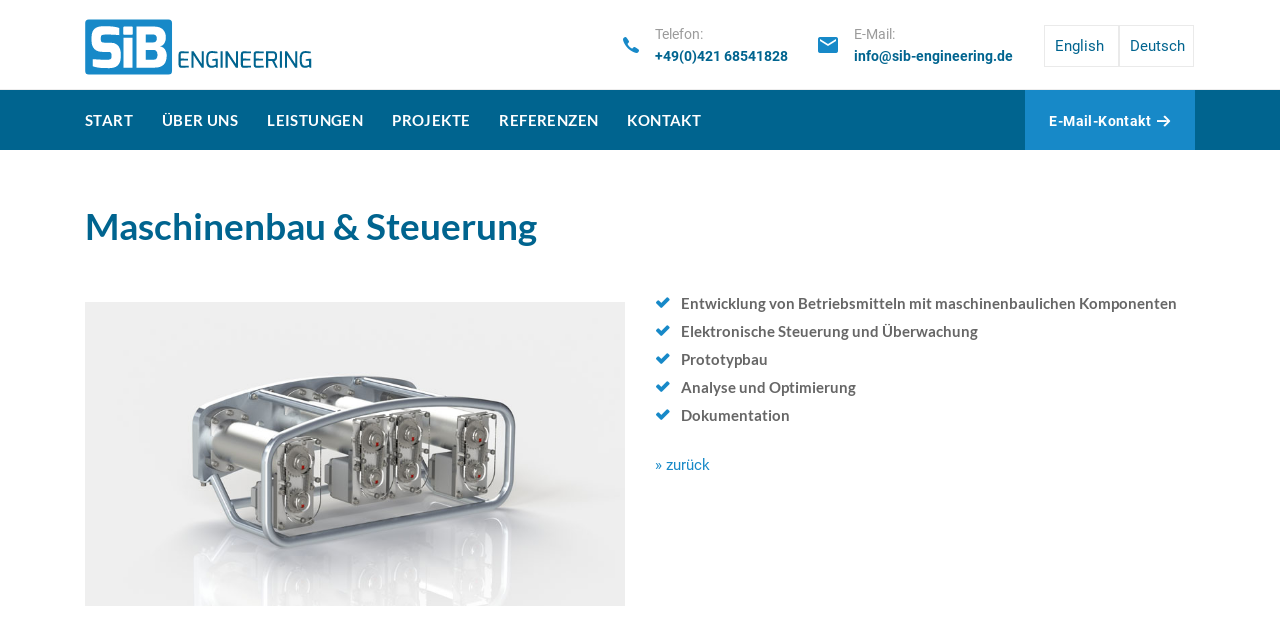

--- FILE ---
content_type: text/html; charset=UTF-8
request_url: https://www.sib-engineering.de/leistungen/maschinenbau-steuerung/
body_size: 8593
content:

<!DOCTYPE html>
<html lang="de">
<head>

<meta charset="UTF-8" />
<meta name="viewport" content="width=device-width, initial-scale=1.0" />
<meta http-equiv="X-UA-Compatible" content="ie=edge" />
<link href="https://www.sib-engineering.de/wp-content/themes/sib-engineering/assets/images/favicon/favicon.png" rel="icon">
	
<meta name='robots' content='index, follow, max-image-preview:large, max-snippet:-1, max-video-preview:-1' />
	<style>img:is([sizes="auto" i], [sizes^="auto," i]) { contain-intrinsic-size: 3000px 1500px }</style>
	<link rel="alternate" hreflang="en" href="https://www.sib-engineering.de/en/services/mechanical-engineering-and-controlling/" />
<link rel="alternate" hreflang="de" href="https://www.sib-engineering.de/leistungen/maschinenbau-steuerung/" />
<link rel="alternate" hreflang="x-default" href="https://www.sib-engineering.de/leistungen/maschinenbau-steuerung/" />

	<!-- This site is optimized with the Yoast SEO plugin v24.7 - https://yoast.com/wordpress/plugins/seo/ -->
	<meta name="description" content="Entwicklung von Betriebsmitteln mit maschinenbaulichen Komponenten - Elektronische Steuerung und Überwachung - Prototypbau- Analyse" />
	<link rel="canonical" href="https://www.sib-engineering.de/leistungen/maschinenbau-steuerung/" />
	<meta property="og:locale" content="de_DE" />
	<meta property="og:type" content="article" />
	<meta property="og:title" content="Maschinenbau &amp; Steuerung - SIB-Engineering GmbH" />
	<meta property="og:description" content="Entwicklung von Betriebsmitteln mit maschinenbaulichen Komponenten - Elektronische Steuerung und Überwachung - Prototypbau- Analyse" />
	<meta property="og:url" content="https://www.sib-engineering.de/leistungen/maschinenbau-steuerung/" />
	<meta property="og:site_name" content="SIB-Engineering GmbH" />
	<meta property="article:modified_time" content="2020-10-13T14:58:21+00:00" />
	<meta name="twitter:card" content="summary_large_image" />
	<script type="application/ld+json" class="yoast-schema-graph">{"@context":"https://schema.org","@graph":[{"@type":"WebPage","@id":"https://www.sib-engineering.de/leistungen/maschinenbau-steuerung/","url":"https://www.sib-engineering.de/leistungen/maschinenbau-steuerung/","name":"Maschinenbau & Steuerung - SIB-Engineering GmbH","isPartOf":{"@id":"https://www.sib-engineering.de/#website"},"datePublished":"2020-09-28T12:46:36+00:00","dateModified":"2020-10-13T14:58:21+00:00","description":"Entwicklung von Betriebsmitteln mit maschinenbaulichen Komponenten - Elektronische Steuerung und Überwachung - Prototypbau- Analyse","breadcrumb":{"@id":"https://www.sib-engineering.de/leistungen/maschinenbau-steuerung/#breadcrumb"},"inLanguage":"de","potentialAction":[{"@type":"ReadAction","target":["https://www.sib-engineering.de/leistungen/maschinenbau-steuerung/"]}]},{"@type":"BreadcrumbList","@id":"https://www.sib-engineering.de/leistungen/maschinenbau-steuerung/#breadcrumb","itemListElement":[{"@type":"ListItem","position":1,"name":"Startseite","item":"https://www.sib-engineering.de/"},{"@type":"ListItem","position":2,"name":"Leistungen","item":"https://www.sib-engineering.de/leistungen/"},{"@type":"ListItem","position":3,"name":"Maschinenbau &#038; Steuerung"}]},{"@type":"WebSite","@id":"https://www.sib-engineering.de/#website","url":"https://www.sib-engineering.de/","name":"SIB-Engineering GmbH","description":"","potentialAction":[{"@type":"SearchAction","target":{"@type":"EntryPoint","urlTemplate":"https://www.sib-engineering.de/?s={search_term_string}"},"query-input":{"@type":"PropertyValueSpecification","valueRequired":true,"valueName":"search_term_string"}}],"inLanguage":"de"}]}</script>
	<!-- / Yoast SEO plugin. -->


<link rel='dns-prefetch' href='//www.sib-engineering.de' />
<script type="text/javascript">
/* <![CDATA[ */
window._wpemojiSettings = {"baseUrl":"https:\/\/s.w.org\/images\/core\/emoji\/15.0.3\/72x72\/","ext":".png","svgUrl":"https:\/\/s.w.org\/images\/core\/emoji\/15.0.3\/svg\/","svgExt":".svg","source":{"concatemoji":"https:\/\/www.sib-engineering.de\/wp-includes\/js\/wp-emoji-release.min.js?ver=6.7.4"}};
/*! This file is auto-generated */
!function(i,n){var o,s,e;function c(e){try{var t={supportTests:e,timestamp:(new Date).valueOf()};sessionStorage.setItem(o,JSON.stringify(t))}catch(e){}}function p(e,t,n){e.clearRect(0,0,e.canvas.width,e.canvas.height),e.fillText(t,0,0);var t=new Uint32Array(e.getImageData(0,0,e.canvas.width,e.canvas.height).data),r=(e.clearRect(0,0,e.canvas.width,e.canvas.height),e.fillText(n,0,0),new Uint32Array(e.getImageData(0,0,e.canvas.width,e.canvas.height).data));return t.every(function(e,t){return e===r[t]})}function u(e,t,n){switch(t){case"flag":return n(e,"\ud83c\udff3\ufe0f\u200d\u26a7\ufe0f","\ud83c\udff3\ufe0f\u200b\u26a7\ufe0f")?!1:!n(e,"\ud83c\uddfa\ud83c\uddf3","\ud83c\uddfa\u200b\ud83c\uddf3")&&!n(e,"\ud83c\udff4\udb40\udc67\udb40\udc62\udb40\udc65\udb40\udc6e\udb40\udc67\udb40\udc7f","\ud83c\udff4\u200b\udb40\udc67\u200b\udb40\udc62\u200b\udb40\udc65\u200b\udb40\udc6e\u200b\udb40\udc67\u200b\udb40\udc7f");case"emoji":return!n(e,"\ud83d\udc26\u200d\u2b1b","\ud83d\udc26\u200b\u2b1b")}return!1}function f(e,t,n){var r="undefined"!=typeof WorkerGlobalScope&&self instanceof WorkerGlobalScope?new OffscreenCanvas(300,150):i.createElement("canvas"),a=r.getContext("2d",{willReadFrequently:!0}),o=(a.textBaseline="top",a.font="600 32px Arial",{});return e.forEach(function(e){o[e]=t(a,e,n)}),o}function t(e){var t=i.createElement("script");t.src=e,t.defer=!0,i.head.appendChild(t)}"undefined"!=typeof Promise&&(o="wpEmojiSettingsSupports",s=["flag","emoji"],n.supports={everything:!0,everythingExceptFlag:!0},e=new Promise(function(e){i.addEventListener("DOMContentLoaded",e,{once:!0})}),new Promise(function(t){var n=function(){try{var e=JSON.parse(sessionStorage.getItem(o));if("object"==typeof e&&"number"==typeof e.timestamp&&(new Date).valueOf()<e.timestamp+604800&&"object"==typeof e.supportTests)return e.supportTests}catch(e){}return null}();if(!n){if("undefined"!=typeof Worker&&"undefined"!=typeof OffscreenCanvas&&"undefined"!=typeof URL&&URL.createObjectURL&&"undefined"!=typeof Blob)try{var e="postMessage("+f.toString()+"("+[JSON.stringify(s),u.toString(),p.toString()].join(",")+"));",r=new Blob([e],{type:"text/javascript"}),a=new Worker(URL.createObjectURL(r),{name:"wpTestEmojiSupports"});return void(a.onmessage=function(e){c(n=e.data),a.terminate(),t(n)})}catch(e){}c(n=f(s,u,p))}t(n)}).then(function(e){for(var t in e)n.supports[t]=e[t],n.supports.everything=n.supports.everything&&n.supports[t],"flag"!==t&&(n.supports.everythingExceptFlag=n.supports.everythingExceptFlag&&n.supports[t]);n.supports.everythingExceptFlag=n.supports.everythingExceptFlag&&!n.supports.flag,n.DOMReady=!1,n.readyCallback=function(){n.DOMReady=!0}}).then(function(){return e}).then(function(){var e;n.supports.everything||(n.readyCallback(),(e=n.source||{}).concatemoji?t(e.concatemoji):e.wpemoji&&e.twemoji&&(t(e.twemoji),t(e.wpemoji)))}))}((window,document),window._wpemojiSettings);
/* ]]> */
</script>
<style id='wp-emoji-styles-inline-css' type='text/css'>

	img.wp-smiley, img.emoji {
		display: inline !important;
		border: none !important;
		box-shadow: none !important;
		height: 1em !important;
		width: 1em !important;
		margin: 0 0.07em !important;
		vertical-align: -0.1em !important;
		background: none !important;
		padding: 0 !important;
	}
</style>
<link rel='stylesheet' id='wp-block-library-css' href='https://www.sib-engineering.de/wp-includes/css/dist/block-library/style.min.css?ver=6.7.4' type='text/css' media='all' />
<style id='classic-theme-styles-inline-css' type='text/css'>
/*! This file is auto-generated */
.wp-block-button__link{color:#fff;background-color:#32373c;border-radius:9999px;box-shadow:none;text-decoration:none;padding:calc(.667em + 2px) calc(1.333em + 2px);font-size:1.125em}.wp-block-file__button{background:#32373c;color:#fff;text-decoration:none}
</style>
<style id='global-styles-inline-css' type='text/css'>
:root{--wp--preset--aspect-ratio--square: 1;--wp--preset--aspect-ratio--4-3: 4/3;--wp--preset--aspect-ratio--3-4: 3/4;--wp--preset--aspect-ratio--3-2: 3/2;--wp--preset--aspect-ratio--2-3: 2/3;--wp--preset--aspect-ratio--16-9: 16/9;--wp--preset--aspect-ratio--9-16: 9/16;--wp--preset--color--black: #000000;--wp--preset--color--cyan-bluish-gray: #abb8c3;--wp--preset--color--white: #ffffff;--wp--preset--color--pale-pink: #f78da7;--wp--preset--color--vivid-red: #cf2e2e;--wp--preset--color--luminous-vivid-orange: #ff6900;--wp--preset--color--luminous-vivid-amber: #fcb900;--wp--preset--color--light-green-cyan: #7bdcb5;--wp--preset--color--vivid-green-cyan: #00d084;--wp--preset--color--pale-cyan-blue: #8ed1fc;--wp--preset--color--vivid-cyan-blue: #0693e3;--wp--preset--color--vivid-purple: #9b51e0;--wp--preset--gradient--vivid-cyan-blue-to-vivid-purple: linear-gradient(135deg,rgba(6,147,227,1) 0%,rgb(155,81,224) 100%);--wp--preset--gradient--light-green-cyan-to-vivid-green-cyan: linear-gradient(135deg,rgb(122,220,180) 0%,rgb(0,208,130) 100%);--wp--preset--gradient--luminous-vivid-amber-to-luminous-vivid-orange: linear-gradient(135deg,rgba(252,185,0,1) 0%,rgba(255,105,0,1) 100%);--wp--preset--gradient--luminous-vivid-orange-to-vivid-red: linear-gradient(135deg,rgba(255,105,0,1) 0%,rgb(207,46,46) 100%);--wp--preset--gradient--very-light-gray-to-cyan-bluish-gray: linear-gradient(135deg,rgb(238,238,238) 0%,rgb(169,184,195) 100%);--wp--preset--gradient--cool-to-warm-spectrum: linear-gradient(135deg,rgb(74,234,220) 0%,rgb(151,120,209) 20%,rgb(207,42,186) 40%,rgb(238,44,130) 60%,rgb(251,105,98) 80%,rgb(254,248,76) 100%);--wp--preset--gradient--blush-light-purple: linear-gradient(135deg,rgb(255,206,236) 0%,rgb(152,150,240) 100%);--wp--preset--gradient--blush-bordeaux: linear-gradient(135deg,rgb(254,205,165) 0%,rgb(254,45,45) 50%,rgb(107,0,62) 100%);--wp--preset--gradient--luminous-dusk: linear-gradient(135deg,rgb(255,203,112) 0%,rgb(199,81,192) 50%,rgb(65,88,208) 100%);--wp--preset--gradient--pale-ocean: linear-gradient(135deg,rgb(255,245,203) 0%,rgb(182,227,212) 50%,rgb(51,167,181) 100%);--wp--preset--gradient--electric-grass: linear-gradient(135deg,rgb(202,248,128) 0%,rgb(113,206,126) 100%);--wp--preset--gradient--midnight: linear-gradient(135deg,rgb(2,3,129) 0%,rgb(40,116,252) 100%);--wp--preset--font-size--small: 13px;--wp--preset--font-size--medium: 20px;--wp--preset--font-size--large: 36px;--wp--preset--font-size--x-large: 42px;--wp--preset--spacing--20: 0.44rem;--wp--preset--spacing--30: 0.67rem;--wp--preset--spacing--40: 1rem;--wp--preset--spacing--50: 1.5rem;--wp--preset--spacing--60: 2.25rem;--wp--preset--spacing--70: 3.38rem;--wp--preset--spacing--80: 5.06rem;--wp--preset--shadow--natural: 6px 6px 9px rgba(0, 0, 0, 0.2);--wp--preset--shadow--deep: 12px 12px 50px rgba(0, 0, 0, 0.4);--wp--preset--shadow--sharp: 6px 6px 0px rgba(0, 0, 0, 0.2);--wp--preset--shadow--outlined: 6px 6px 0px -3px rgba(255, 255, 255, 1), 6px 6px rgba(0, 0, 0, 1);--wp--preset--shadow--crisp: 6px 6px 0px rgba(0, 0, 0, 1);}:where(.is-layout-flex){gap: 0.5em;}:where(.is-layout-grid){gap: 0.5em;}body .is-layout-flex{display: flex;}.is-layout-flex{flex-wrap: wrap;align-items: center;}.is-layout-flex > :is(*, div){margin: 0;}body .is-layout-grid{display: grid;}.is-layout-grid > :is(*, div){margin: 0;}:where(.wp-block-columns.is-layout-flex){gap: 2em;}:where(.wp-block-columns.is-layout-grid){gap: 2em;}:where(.wp-block-post-template.is-layout-flex){gap: 1.25em;}:where(.wp-block-post-template.is-layout-grid){gap: 1.25em;}.has-black-color{color: var(--wp--preset--color--black) !important;}.has-cyan-bluish-gray-color{color: var(--wp--preset--color--cyan-bluish-gray) !important;}.has-white-color{color: var(--wp--preset--color--white) !important;}.has-pale-pink-color{color: var(--wp--preset--color--pale-pink) !important;}.has-vivid-red-color{color: var(--wp--preset--color--vivid-red) !important;}.has-luminous-vivid-orange-color{color: var(--wp--preset--color--luminous-vivid-orange) !important;}.has-luminous-vivid-amber-color{color: var(--wp--preset--color--luminous-vivid-amber) !important;}.has-light-green-cyan-color{color: var(--wp--preset--color--light-green-cyan) !important;}.has-vivid-green-cyan-color{color: var(--wp--preset--color--vivid-green-cyan) !important;}.has-pale-cyan-blue-color{color: var(--wp--preset--color--pale-cyan-blue) !important;}.has-vivid-cyan-blue-color{color: var(--wp--preset--color--vivid-cyan-blue) !important;}.has-vivid-purple-color{color: var(--wp--preset--color--vivid-purple) !important;}.has-black-background-color{background-color: var(--wp--preset--color--black) !important;}.has-cyan-bluish-gray-background-color{background-color: var(--wp--preset--color--cyan-bluish-gray) !important;}.has-white-background-color{background-color: var(--wp--preset--color--white) !important;}.has-pale-pink-background-color{background-color: var(--wp--preset--color--pale-pink) !important;}.has-vivid-red-background-color{background-color: var(--wp--preset--color--vivid-red) !important;}.has-luminous-vivid-orange-background-color{background-color: var(--wp--preset--color--luminous-vivid-orange) !important;}.has-luminous-vivid-amber-background-color{background-color: var(--wp--preset--color--luminous-vivid-amber) !important;}.has-light-green-cyan-background-color{background-color: var(--wp--preset--color--light-green-cyan) !important;}.has-vivid-green-cyan-background-color{background-color: var(--wp--preset--color--vivid-green-cyan) !important;}.has-pale-cyan-blue-background-color{background-color: var(--wp--preset--color--pale-cyan-blue) !important;}.has-vivid-cyan-blue-background-color{background-color: var(--wp--preset--color--vivid-cyan-blue) !important;}.has-vivid-purple-background-color{background-color: var(--wp--preset--color--vivid-purple) !important;}.has-black-border-color{border-color: var(--wp--preset--color--black) !important;}.has-cyan-bluish-gray-border-color{border-color: var(--wp--preset--color--cyan-bluish-gray) !important;}.has-white-border-color{border-color: var(--wp--preset--color--white) !important;}.has-pale-pink-border-color{border-color: var(--wp--preset--color--pale-pink) !important;}.has-vivid-red-border-color{border-color: var(--wp--preset--color--vivid-red) !important;}.has-luminous-vivid-orange-border-color{border-color: var(--wp--preset--color--luminous-vivid-orange) !important;}.has-luminous-vivid-amber-border-color{border-color: var(--wp--preset--color--luminous-vivid-amber) !important;}.has-light-green-cyan-border-color{border-color: var(--wp--preset--color--light-green-cyan) !important;}.has-vivid-green-cyan-border-color{border-color: var(--wp--preset--color--vivid-green-cyan) !important;}.has-pale-cyan-blue-border-color{border-color: var(--wp--preset--color--pale-cyan-blue) !important;}.has-vivid-cyan-blue-border-color{border-color: var(--wp--preset--color--vivid-cyan-blue) !important;}.has-vivid-purple-border-color{border-color: var(--wp--preset--color--vivid-purple) !important;}.has-vivid-cyan-blue-to-vivid-purple-gradient-background{background: var(--wp--preset--gradient--vivid-cyan-blue-to-vivid-purple) !important;}.has-light-green-cyan-to-vivid-green-cyan-gradient-background{background: var(--wp--preset--gradient--light-green-cyan-to-vivid-green-cyan) !important;}.has-luminous-vivid-amber-to-luminous-vivid-orange-gradient-background{background: var(--wp--preset--gradient--luminous-vivid-amber-to-luminous-vivid-orange) !important;}.has-luminous-vivid-orange-to-vivid-red-gradient-background{background: var(--wp--preset--gradient--luminous-vivid-orange-to-vivid-red) !important;}.has-very-light-gray-to-cyan-bluish-gray-gradient-background{background: var(--wp--preset--gradient--very-light-gray-to-cyan-bluish-gray) !important;}.has-cool-to-warm-spectrum-gradient-background{background: var(--wp--preset--gradient--cool-to-warm-spectrum) !important;}.has-blush-light-purple-gradient-background{background: var(--wp--preset--gradient--blush-light-purple) !important;}.has-blush-bordeaux-gradient-background{background: var(--wp--preset--gradient--blush-bordeaux) !important;}.has-luminous-dusk-gradient-background{background: var(--wp--preset--gradient--luminous-dusk) !important;}.has-pale-ocean-gradient-background{background: var(--wp--preset--gradient--pale-ocean) !important;}.has-electric-grass-gradient-background{background: var(--wp--preset--gradient--electric-grass) !important;}.has-midnight-gradient-background{background: var(--wp--preset--gradient--midnight) !important;}.has-small-font-size{font-size: var(--wp--preset--font-size--small) !important;}.has-medium-font-size{font-size: var(--wp--preset--font-size--medium) !important;}.has-large-font-size{font-size: var(--wp--preset--font-size--large) !important;}.has-x-large-font-size{font-size: var(--wp--preset--font-size--x-large) !important;}
:where(.wp-block-post-template.is-layout-flex){gap: 1.25em;}:where(.wp-block-post-template.is-layout-grid){gap: 1.25em;}
:where(.wp-block-columns.is-layout-flex){gap: 2em;}:where(.wp-block-columns.is-layout-grid){gap: 2em;}
:root :where(.wp-block-pullquote){font-size: 1.5em;line-height: 1.6;}
</style>
<link rel='stylesheet' id='contact-form-7-css' href='https://www.sib-engineering.de/wp-content/plugins/contact-form-7/includes/css/styles.css?ver=6.0.5' type='text/css' media='all' />
<link rel='stylesheet' id='wpml-legacy-horizontal-list-0-css' href='https://www.sib-engineering.de/wp-content/plugins/sitepress-multilingual-cms/templates/language-switchers/legacy-list-horizontal/style.min.css?ver=1' type='text/css' media='all' />
<link rel='stylesheet' id='wpml-menu-item-0-css' href='https://www.sib-engineering.de/wp-content/plugins/sitepress-multilingual-cms/templates/language-switchers/menu-item/style.min.css?ver=1' type='text/css' media='all' />
<link rel="https://api.w.org/" href="https://www.sib-engineering.de/wp-json/" /><link rel="alternate" title="JSON" type="application/json" href="https://www.sib-engineering.de/wp-json/wp/v2/pages/103" /><link rel="EditURI" type="application/rsd+xml" title="RSD" href="https://www.sib-engineering.de/xmlrpc.php?rsd" />
<meta name="generator" content="WordPress 6.7.4" />
<link rel='shortlink' href='https://www.sib-engineering.de/?p=103' />
<link rel="alternate" title="oEmbed (JSON)" type="application/json+oembed" href="https://www.sib-engineering.de/wp-json/oembed/1.0/embed?url=https%3A%2F%2Fwww.sib-engineering.de%2Fleistungen%2Fmaschinenbau-steuerung%2F" />
<link rel="alternate" title="oEmbed (XML)" type="text/xml+oembed" href="https://www.sib-engineering.de/wp-json/oembed/1.0/embed?url=https%3A%2F%2Fwww.sib-engineering.de%2Fleistungen%2Fmaschinenbau-steuerung%2F&#038;format=xml" />
<meta name="generator" content="WPML ver:4.7.2 stt:1,3;" />
<!-- All in one Favicon 4.8 -->	

<link rel="stylesheet" href="https://www.sib-engineering.de/wp-content/themes/sib-engineering/assets/css/libraries.css" />
<link rel="stylesheet" href="https://www.sib-engineering.de/wp-content/themes/sib-engineering/assets/css/style.css" />
<link rel="stylesheet" href="https://www.sib-engineering.de/wp-content/themes/sib-engineering/assets/css/neueseiten.css" />
	
	

<title>Maschinenbau &amp; Steuerung - SIB-Engineering GmbH</title>
</head>

	
<body>
<div class="wrapper">
    <!-- =========================
        Header
    =========================== -->
    <header id="header" class="header header-white header-full header-full-layout2">
      <nav class="navbar navbar-expand-lg">
        <div class="container">
          <a class="navbar-brand" href="/">
            <img src="https://www.sib-engineering.de/wp-content/themes/sib-engineering/assets/images/logo/SIB_Logo_RGB.svg" class="logo-dark" alt="Maschinenbau &amp; Steuerung - SIB-Engineering GmbH">
          </a>
          <div class="header__topbar d-none d-lg-block">
            <div class="d-flex flex-wrap">
              <ul class="contact__list list-unstyled">
                <li>
                  <i class="icon-call"></i>
                  <div>
                    <span>Telefon:</span><strong><a href="tel:+49(0)421 68541828">+49(0)421 68541828</a></strong>
                  </div>
                </li>
                <li>
                  <i class="icon-envelope"></i>
                  <div>
                    <span>E-Mail:</span><strong><a href="mailto:info@sib-engineering.de">info@sib-engineering.de</a></strong>
                  </div>
                </li>
 
              </ul>
              <div class="social__icons justify-content-end">
                
<div class="wpml-ls-statics-shortcode_actions wpml-ls wpml-ls-legacy-list-horizontal">
	<ul><li class="wpml-ls-slot-shortcode_actions wpml-ls-item wpml-ls-item-en wpml-ls-first-item wpml-ls-item-legacy-list-horizontal">
				<a href="https://www.sib-engineering.de/en/services/mechanical-engineering-and-controlling/" class="wpml-ls-link">
                    <span class="wpml-ls-native" lang="en">English</span></a>
			</li><li class="wpml-ls-slot-shortcode_actions wpml-ls-item wpml-ls-item-de wpml-ls-current-language wpml-ls-last-item wpml-ls-item-legacy-list-horizontal">
				<a href="https://www.sib-engineering.de/leistungen/maschinenbau-steuerung/" class="wpml-ls-link">
                    <span class="wpml-ls-native">Deutsch</span></a>
			</li></ul>
</div>

              </div>
            </div>
          </div><!-- /.header-topbar -->
          <button class="navbar-toggler" type="button">
            <span class="menu-lines"><span></span></span>
          </button>
        </div><!-- /.container -->
        <div class="navbar__bottom  sticky-navbar">
          <div class="container">
            <div class="collapse navbar-collapse" id="mainNavigation">
				
						
				
<ul id="menu-hauptnavigation" class="navbar-nav"><li itemscope="itemscope" itemtype="https://www.schema.org/SiteNavigationElement" id="menu-item-wpml-ls-2-en" class="nav__item menu-item wpml-ls-slot-2 wpml-ls-item wpml-ls-item-en wpml-ls-menu-item wpml-ls-first-item menu-item-type-wpml_ls_menu_item menu-item-object-wpml_ls_menu_item menu-item-wpml-ls-2-en"><a title="Wechseln zu English" href="https://www.sib-engineering.de/en/services/mechanical-engineering-and-controlling/" class="nav__item-link"><img
            class="wpml-ls-flag"
            src="https://www.sib-engineering.de/wp-content/plugins/sitepress-multilingual-cms/res/flags/en.png"
            alt=""
            
            
    /><span class="wpml-ls-native" lang="en">English</span></a></li>
<li itemscope="itemscope" itemtype="https://www.schema.org/SiteNavigationElement" id="menu-item-wpml-ls-2-de" class="nav__item menu-item wpml-ls-slot-2 wpml-ls-item wpml-ls-item-de wpml-ls-current-language wpml-ls-menu-item wpml-ls-last-item menu-item-type-wpml_ls_menu_item menu-item-object-wpml_ls_menu_item menu-item-wpml-ls-2-de"><a title="Wechseln zu Deutsch" href="https://www.sib-engineering.de/leistungen/maschinenbau-steuerung/" class="nav__item-link"><img
            class="wpml-ls-flag"
            src="https://www.sib-engineering.de/wp-content/plugins/sitepress-multilingual-cms/res/flags/de.png"
            alt=""
            
            
    /><span class="wpml-ls-native" lang="de">Deutsch</span></a></li>
<li itemscope="itemscope" itemtype="https://www.schema.org/SiteNavigationElement" id="menu-item-51" class="nav__item menu-item menu-item-type-post_type menu-item-object-page menu-item-home menu-item-51"><a title="Start" href="https://www.sib-engineering.de/" class="nav__item-link">Start</a></li>
<li itemscope="itemscope" itemtype="https://www.schema.org/SiteNavigationElement" id="menu-item-109" class="nav__item menu-item menu-item-type-post_type menu-item-object-page menu-item-109"><a title="Über uns" href="https://www.sib-engineering.de/ueber-uns/" class="nav__item-link">Über uns</a></li>
<li itemscope="itemscope" itemtype="https://www.schema.org/SiteNavigationElement" id="menu-item-110" class="nav__item menu-item menu-item-type-post_type menu-item-object-page current-page-ancestor menu-item-110"><a title="Leistungen" href="https://www.sib-engineering.de/leistungen/" class="nav__item-link">Leistungen</a></li>
<li itemscope="itemscope" itemtype="https://www.schema.org/SiteNavigationElement" id="menu-item-111" class="nav__item menu-item menu-item-type-post_type menu-item-object-page menu-item-111"><a title="Projekte" href="https://www.sib-engineering.de/projektuebersicht/" class="nav__item-link">Projekte</a></li>
<li itemscope="itemscope" itemtype="https://www.schema.org/SiteNavigationElement" id="menu-item-112" class="nav__item menu-item menu-item-type-post_type menu-item-object-page menu-item-112"><a title="Referenzen" href="https://www.sib-engineering.de/referenzen/" class="nav__item-link">Referenzen</a></li>
<li itemscope="itemscope" itemtype="https://www.schema.org/SiteNavigationElement" id="menu-item-38" class="nav__item menu-item menu-item-type-post_type menu-item-object-page menu-item-38"><a title="Kontakt" href="https://www.sib-engineering.de/kontakt/" class="nav__item-link">Kontakt</a></li>
</ul>					
				
				
            </div><!-- /.navbar-collapse -->
            <div class="navbar-modules d-none d-lg-block">
              <ul class="list-unstyled d-flex align-items-center modules__btns-list">
                <li>
                  <a href="https://www.sib-engineering.de/kontakt/" class="btn btn__primary btn__hover2 module__btn-request">
                    <span>E-Mail-Kontakt</span><i class="icon-arrow-right"></i>
                  </a>
                </li>
              </ul><!-- /.modules-wrapper -->
            </div><!-- /.navbar-modules -->
          </div><!-- /.container -->
        </div><!-- /.navbar-bottom -->
      </nav><!-- /.navabr -->
    </header><!-- /.Header -->



<section id="about2" class="about about-2 standardtext">
<div class="container">
<div class="row">	
<div class="col-sm-12 col-md-12 col-lg-12 heading heading-3 pt-oben">
<h2 class="heading__title">Maschinenbau &#038; Steuerung</h2>
</div>	
</div>	
	
<div class="row">
<div class="col-sm-12 col-md-9 col-lg-6">
<div class="pt-30">
<img src="https://www.sib-engineering.de/wp-content/uploads/Maschinenbau.jpg" alt="about img" class="img-fluid">

</div><!-- /.about-img -->
</div><!-- /.col-lg-6 -->

<div class="col-sm-12 col-md-12 col-lg-6 heading heading-3 mb-20 pt-20">
<ul>
<li>Entwicklung von Betriebsmitteln mit maschinenbaulichen Komponenten</li>
<li>Elektronische Steuerung und Überwachung</li>
<li>Prototypbau</li>
<li>Analyse und Optimierung</li>
<li>Dokumentation</li>
</ul>
	<br>
<a href="javascript:history.back(1);" title="">» zurück</a> 
</div><!-- /.col-lg-6 -->
</div><!-- /.row -->
</div><!-- /.container -->
</section><!-- /.About 2 -->



<footer id="footer" class="footer">

<div class="footer-top">
<div class="container">
<div class="row">
<div class="col-sm-12 col-md-12 col-lg-4 footer__widget footer__widget-about">
<div class="footer__widget-content">
<p><strong>SIB-Engineering GmbH</strong><br />
Konsul-Smidt-Straße 90<br />
28217 Bremen &#8211; Germany</p>
</div>
</div><!-- /.col-lg-4 -->
            
           
<div class="col-sm-12 col-md-12 col-lg-4 footer__widget footer__widget-about">
<div class="footer__widget-content">
<p><strong>E-Mail: </strong><a href="mailto:info@sib-engineering.de">info@sib-engineering.de</a><br>
<strong>Telefon: </strong><a href="tel:+49(0)421 68541828">+49(0)421 68541828</a></p>
</div>
</div><!-- /.col-lg-4 -->
			  
			  
<div class="col-sm-12 col-md-12 col-lg-4 footer__widget footer__widget-about">
<div class="footer__widget-content">
</div>
</div><!-- /.col-lg-4 -->

			  
</div><!-- /.row -->
</div><!-- /.container -->
</div><!-- /.footer-top -->
<div class="footer-bottom">
<div class="container">
<div class="row align-items-center">
<div class="col-sm-12 col-md-6 col-lg-6">
<div class="footer__copyright">

</div><!-- /.Footer-copyright -->
</div><!-- /.col-lg-6 -->
<div class="col-sm-12 col-md-6 col-lg-6">
<nav>
<div class="menu-footer-navigation-container"><ul id="menu-footer-navigation" class="list-unstyled footer__copyright-links d-flex flex-wrap justify-content-end"><li id="menu-item-119" class="menu-item menu-item-type-post_type menu-item-object-page menu-item-119"><a href="https://www.sib-engineering.de/kontakt/">Kontakt</a></li>
<li id="menu-item-308" class="menu-item menu-item-type-post_type menu-item-object-page menu-item-308"><a href="https://www.sib-engineering.de/agb/">AGB</a></li>
<li id="menu-item-52" class="menu-item menu-item-type-post_type menu-item-object-page menu-item-52"><a href="https://www.sib-engineering.de/impressum/">Impressum</a></li>
<li id="menu-item-53" class="menu-item menu-item-type-post_type menu-item-object-page menu-item-privacy-policy menu-item-53"><a rel="privacy-policy" href="https://www.sib-engineering.de/datenschutz/">Datenschutz­erklärung</a></li>
<li id="menu-item-wpml-ls-3-en" class="menu-item wpml-ls-slot-3 wpml-ls-item wpml-ls-item-en wpml-ls-menu-item wpml-ls-first-item menu-item-type-wpml_ls_menu_item menu-item-object-wpml_ls_menu_item menu-item-wpml-ls-3-en"><a href="https://www.sib-engineering.de/en/services/mechanical-engineering-and-controlling/" title="Wechseln zu "><img
            class="wpml-ls-flag"
            src="https://www.sib-engineering.de/wp-content/plugins/sitepress-multilingual-cms/res/flags/en.png"
            alt="Englisch"
            
            
    /></a></li>
<li id="menu-item-wpml-ls-3-de" class="menu-item wpml-ls-slot-3 wpml-ls-item wpml-ls-item-de wpml-ls-current-language wpml-ls-menu-item wpml-ls-last-item menu-item-type-wpml_ls_menu_item menu-item-object-wpml_ls_menu_item menu-item-wpml-ls-3-de"><a href="https://www.sib-engineering.de/leistungen/maschinenbau-steuerung/" title="Wechseln zu "><img
            class="wpml-ls-flag"
            src="https://www.sib-engineering.de/wp-content/plugins/sitepress-multilingual-cms/res/flags/de.png"
            alt="Deutsch"
            
            
    /></a></li>
</ul></div>	
</nav>
</div><!-- /.col-lg-6 -->
</div><!-- /.row -->
</div><!-- /.container -->
</div><!-- /.Footer-bottom -->
</footer><!-- /.Footer -->


<button id="scrollTopBtn"><i class="fa fa-long-arrow-up"></i></button>
</div><!-- /.wrapper -->

<script src="https://www.sib-engineering.de/wp-content/themes/sib-engineering/assets/js/jquery-3.3.1.min.js"></script>
<script src="https://www.sib-engineering.de/wp-content/themes/sib-engineering/assets/js/plugins.js"></script>
<script src="https://www.sib-engineering.de/wp-content/themes/sib-engineering/assets/js/main.js"></script>

<link rel='stylesheet' id='basecss-css' href='https://www.sib-engineering.de/wp-content/plugins/eu-cookie-law/css/style.css?ver=6.7.4' type='text/css' media='all' />
<script type="text/javascript" src="https://www.sib-engineering.de/wp-includes/js/dist/hooks.min.js?ver=4d63a3d491d11ffd8ac6" id="wp-hooks-js"></script>
<script type="text/javascript" src="https://www.sib-engineering.de/wp-includes/js/dist/i18n.min.js?ver=5e580eb46a90c2b997e6" id="wp-i18n-js"></script>
<script type="text/javascript" id="wp-i18n-js-after">
/* <![CDATA[ */
wp.i18n.setLocaleData( { 'text direction\u0004ltr': [ 'ltr' ] } );
/* ]]> */
</script>
<script type="text/javascript" src="https://www.sib-engineering.de/wp-content/plugins/contact-form-7/includes/swv/js/index.js?ver=6.0.5" id="swv-js"></script>
<script type="text/javascript" id="contact-form-7-js-translations">
/* <![CDATA[ */
( function( domain, translations ) {
	var localeData = translations.locale_data[ domain ] || translations.locale_data.messages;
	localeData[""].domain = domain;
	wp.i18n.setLocaleData( localeData, domain );
} )( "contact-form-7", {"translation-revision-date":"2025-02-03 17:24:24+0000","generator":"GlotPress\/4.0.1","domain":"messages","locale_data":{"messages":{"":{"domain":"messages","plural-forms":"nplurals=2; plural=n != 1;","lang":"de"},"This contact form is placed in the wrong place.":["Dieses Kontaktformular wurde an der falschen Stelle platziert."],"Error:":["Fehler:"]}},"comment":{"reference":"includes\/js\/index.js"}} );
/* ]]> */
</script>
<script type="text/javascript" id="contact-form-7-js-before">
/* <![CDATA[ */
var wpcf7 = {
    "api": {
        "root": "https:\/\/www.sib-engineering.de\/wp-json\/",
        "namespace": "contact-form-7\/v1"
    }
};
/* ]]> */
</script>
<script type="text/javascript" src="https://www.sib-engineering.de/wp-content/plugins/contact-form-7/includes/js/index.js?ver=6.0.5" id="contact-form-7-js"></script>
<script type="text/javascript" src="https://www.sib-engineering.de/wp-includes/js/jquery/jquery.min.js?ver=3.7.1" id="jquery-core-js"></script>
<script type="text/javascript" src="https://www.sib-engineering.de/wp-includes/js/jquery/jquery-migrate.min.js?ver=3.4.1" id="jquery-migrate-js"></script>
<script type="text/javascript" id="eucookielaw-scripts-js-extra">
/* <![CDATA[ */
var eucookielaw_data = {"euCookieSet":"1","autoBlock":"0","expireTimer":"30","scrollConsent":"0","networkShareURL":"","isCookiePage":"","isRefererWebsite":""};
/* ]]> */
</script>
<script type="text/javascript" src="https://www.sib-engineering.de/wp-content/plugins/eu-cookie-law/js/scripts.js?ver=3.1.5" id="eucookielaw-scripts-js"></script>
</body>

</html>


--- FILE ---
content_type: text/css
request_url: https://www.sib-engineering.de/wp-content/themes/sib-engineering/assets/css/style.css
body_size: 159073
content:
/*---------------------------
      Table of Contents
    -------------------------

    01- Global Styles
    02- Helper Classes
    03- Background & Colors
    04- Typography
    05- page title 
    06- Buttons
    07- Forms
    08- Tabs
    09- Icons
    10- Breadcrumb
    11- Pagination
    12- Lists
    13- Alerts
    14- Animations
    15- Header & Navbar 
    16- Accordions
    17- Dividers
    18- Footer
    19- Request quote
    20- Carousel
    21- Slider
    22- Video
    23- Features
    24- Fancybox
    25- Projects
    26- Team
    27- Testimonials
    28- Call To Action
    29- Clients
    30- Blog
    31- Contact
    32- Pricing
    33- Counters
    34- Services
    35- Sidebar
    36- About
    37- Banners
    38- Careers
    39- Progress Bars
    40- Maps

----------------------------*/


/* lato-regular - latin */
@font-face {
  font-family: 'Lato';
  font-style: normal;
  font-weight: 400;
  src: url('../fonts/lato-v16-latin-regular.eot'); /* IE9 Compat Modes */
  src: local('Lato Regular'), local('Lato-Regular'),
       url('../fonts/lato-v16-latin-regular.eot?#iefix') format('embedded-opentype'), /* IE6-IE8 */
       url('../fonts/lato-v16-latin-regular.woff2') format('woff2'), /* Super Modern Browsers */
       url('../fonts/lato-v16-latin-regular.woff') format('woff'), /* Modern Browsers */
       url('../fonts/lato-v16-latin-regular.ttf') format('truetype'), /* Safari, Android, iOS */
       url('../fonts/lato-v16-latin-regular.svg#Lato') format('svg'); /* Legacy iOS */
}

/* lato-700 - latin */
@font-face {
  font-family: 'Lato';
  font-style: normal;
  font-weight: 700;
  src: url('../fonts/lato-v16-latin-700.eot'); /* IE9 Compat Modes */
  src: local('Lato Bold'), local('Lato-Bold'),
       url('../fonts/lato-v16-latin-700.eot?#iefix') format('embedded-opentype'), /* IE6-IE8 */
       url('../fonts/lato-v16-latin-700.woff2') format('woff2'), /* Super Modern Browsers */
       url('../fonts/lato-v16-latin-700.woff') format('woff'), /* Modern Browsers */
       url('../fonts/lato-v16-latin-700.ttf') format('truetype'), /* Safari, Android, iOS */
       url('../fonts/lato-v16-latin-700.svg#Lato') format('svg'); /* Legacy iOS */
}

/* lato-900 - latin */
@font-face {
  font-family: 'Lato';
  font-style: normal;
  font-weight: 900;
  src: url('../fonts/lato-v16-latin-900.eot'); /* IE9 Compat Modes */
  src: local('Lato Black'), local('Lato-Black'),
       url('../fonts/lato-v16-latin-900.eot?#iefix') format('embedded-opentype'), /* IE6-IE8 */
       url('../fonts/lato-v16-latin-900.woff2') format('woff2'), /* Super Modern Browsers */
       url('../fonts/lato-v16-latin-900.woff') format('woff'), /* Modern Browsers */
       url('../fonts/lato-v16-latin-900.ttf') format('truetype'), /* Safari, Android, iOS */
       url('../fonts/lato-v16-latin-900.svg#Lato') format('svg'); /* Legacy iOS */
}

/* roboto-regular - latin */
@font-face {
  font-family: 'Roboto';
  font-style: normal;
  font-weight: 400;
  src: url('../fonts/roboto-v20-latin-regular.eot'); /* IE9 Compat Modes */
  src: local('Roboto'), local('Roboto-Regular'),
       url('../fonts/roboto-v20-latin-regular.eot?#iefix') format('embedded-opentype'), /* IE6-IE8 */
       url('../fonts/roboto-v20-latin-regular.woff2') format('woff2'), /* Super Modern Browsers */
       url('../fonts/roboto-v20-latin-regular.woff') format('woff'), /* Modern Browsers */
       url('../fonts/roboto-v20-latin-regular.ttf') format('truetype'), /* Safari, Android, iOS */
       url('../fonts/roboto-v20-latin-regular.svg#Roboto') format('svg'); /* Legacy iOS */
}

/* roboto-italic - latin */
@font-face {
  font-family: 'Roboto';
  font-style: italic;
  font-weight: 400;
  src: url('../fonts/roboto-v20-latin-italic.eot'); /* IE9 Compat Modes */
  src: local('Roboto Italic'), local('Roboto-Italic'),
       url('../fonts/roboto-v20-latin-italic.eot?#iefix') format('embedded-opentype'), /* IE6-IE8 */
       url('../fonts/roboto-v20-latin-italic.woff2') format('woff2'), /* Super Modern Browsers */
       url('../fonts/roboto-v20-latin-italic.woff') format('woff'), /* Modern Browsers */
       url('../fonts/roboto-v20-latin-italic.ttf') format('truetype'), /* Safari, Android, iOS */
       url('../fonts/roboto-v20-latin-italic.svg#Roboto') format('svg'); /* Legacy iOS */
}

/* roboto-500 - latin */
@font-face {
  font-family: 'Roboto';
  font-style: normal;
  font-weight: 500;
  src: url('../fonts/roboto-v20-latin-500.eot'); /* IE9 Compat Modes */
  src: local('Roboto Medium'), local('Roboto-Medium'),
       url('../fonts/roboto-v20-latin-500.eot?#iefix') format('embedded-opentype'), /* IE6-IE8 */
       url('../fonts/roboto-v20-latin-500.woff2') format('woff2'), /* Super Modern Browsers */
       url('../fonts/roboto-v20-latin-500.woff') format('woff'), /* Modern Browsers */
       url('../fonts/roboto-v20-latin-500.ttf') format('truetype'), /* Safari, Android, iOS */
       url('../fonts/roboto-v20-latin-500.svg#Roboto') format('svg'); /* Legacy iOS */
}

/* roboto-700 - latin */
@font-face {
  font-family: 'Roboto';
  font-style: normal;
  font-weight: 700;
  src: url('../fonts/roboto-v20-latin-700.eot'); /* IE9 Compat Modes */
  src: local('Roboto Bold'), local('Roboto-Bold'),
       url('../fonts/roboto-v20-latin-700.eot?#iefix') format('embedded-opentype'), /* IE6-IE8 */
       url('../fonts/roboto-v20-latin-700.woff2') format('woff2'), /* Super Modern Browsers */
       url('../fonts/roboto-v20-latin-700.woff') format('woff'), /* Modern Browsers */
       url('../fonts/roboto-v20-latin-700.ttf') format('truetype'), /* Safari, Android, iOS */
       url('../fonts/roboto-v20-latin-700.svg#Roboto') format('svg'); /* Legacy iOS */
}








/*--------------------------
      Global Styles
---------------------------*/
html,
body {
  overflow-x: hidden;
}

body {
  background-color: #ffffff;
  font-family: "Roboto", sans-serif;
  font-size: 15px;
  font-weight: 400;
  color: #666;
  -webkit-font-smoothing: antialiased;
  -moz-osx-font-smoothing: grayscale;
}

::selection {
  background-color: #1789c8;
  color: #ffffff;
}

a {
  color: #1789c8;
  transition: color 0.3s ease;
  -webkit-transition: color 0.3s ease;
  -moz-transition: color 0.3s ease;
  -ms-transition: color 0.3s ease;
  -o-transition: color 0.3s ease;
}

a:hover {
  color: #00648f;
  text-decoration: none;
}

section {
  position: relative;
  padding-top: 110px;
  padding-bottom: 110px;
}

img {
  max-width: 100%;
}

/*-------------------------
     RESET Default Styles
 --------------------------*/
*,
p,
h1,
h2,
h3,
h4,
h5,
h6,
ul,
ol,
li {
  margin: 0;
  padding: 0;
}

*,
:active,
:focus {
  outline: none;
}

ul,
ol {
  list-style: none;
}

button {
  border: none;
}

button,
button:focus,
.btn.focus,
.btn:focus,
.form-control,
.form-control:focus {
  outline: none;
  background-color: transparent;
  -webkit-box-shadow: none;
  -moz-box-shadow: none;
  -ms-box-shadow: none;
  -o-box-shadow: none;
  box-shadow: none;
}

textarea {
  resize: none;
}

select {
  background-color: transparent;
}

hr {
  border-top: 2px solid #eaeaea;
}

/*----------------------------
      Helper Classes
----------------------------*/
.col-padding-0>.row {
  margin: 0;
}

.col-padding-0,
.col-padding-0>.row>[class*=col-] {
  padding: 0;
}

.inner-padding {
  padding: 120px 70px;
}

.width-auto {
  width: auto !important;
}

.fz-16 {
  font-size: 16px;
}

.font-secondary {
  font-family: "Roboto", sans-serif;
}

.lh-1 {
  line-height: 1 !important;
}

.vh-100 {
  height: 100vh !important;
}

.list-inline>li {
  display: inline-block;
}

.align-v {
  display: flex;
  align-items: center;
}

.align-v-h {
  display: flex;
  justify-content: center;
  align-items: center;
}

.border-top {
  border-top: 1px solid #eaeaea !important;
}

.border-bottom {
  border-bottom: 1px solid #eaeaea !important;
}

.flex-1 {
  flex: 1;
}

@media (min-width: 992px) {
  .col-lg-5th {
    -ms-flex: 0 0 20%;
    flex: 0 0 20%;
    max-width: 20%;
  }
}

/*  margin Top */
.mt-0 {
  margin-top: 0 !important;
}

.mt-5 {
  margin-top: 5px !important;
}

.mt-10 {
  margin-top: 10px !important;
}

.mt-20 {
  margin-top: 20px !important;
}

.mt-30 {
  margin-top: 30px !important;
}

.mt-40 {
  margin-top: 40px !important;
}

.mt-50 {
  margin-top: 50px !important;
}

.mt-60 {
  margin-top: 60px !important;
}

.mt-70 {
  margin-top: 70px !important;
}

.mt-80 {
  margin-top: 80px !important;
}

.mt-90 {
  margin-top: 90px !important;
}

.mt-100 {
  margin-top: 100px !important;
}

/* Margin Bottom */
.mb-0 {
  margin-bottom: 0 !important;
}

.mb-5 {
  margin-bottom: 5px !important;
}

.mb-10 {
  margin-bottom: 10px !important;
}

.mb-20 {
  margin-bottom: 20px !important;
}

.mb-25 {
  margin-bottom: 25px !important;
}

.mb-30 {
  margin-bottom: 30px !important;
}

.mb-40 {
  margin-bottom: 40px !important;
}

.mb-45 {
  margin-bottom: 45px !important;
}

.mb-50 {
  margin-bottom: 50px !important;
}

.mb-60 {
  margin-bottom: 60px !important;
}

.mb-70 {
  margin-bottom: 70px !important;
}

.mb-80 {
  margin-bottom: 80px !important;
}

.mb-90 {
  margin-bottom: 90px !important;
}

.mb-100 {
  margin-bottom: 100px !important;
}

.mt--100 {
  margin-top: -100px;
}

/* Margin Right */
.mr-0 {
  margin-right: 0 !important;
}

.mr-20 {
  margin-right: 20px !important;
}

.mr-30 {
  margin-right: 30px !important;
}

.mr-40 {
  margin-right: 40px !important;
}

.mr-50 {
  margin-right: 50px !important;
}

/* Margin Left */
.ml-0 {
  margin-left: 0 !important;
}

.ml-20 {
  margin-left: 20px !important;
}

.ml-30 {
  margin-left: 30px !important;
}

.ml-40 {
  margin-left: 40px !important;
}

.ml-50 {
  margin-left: 50px !important;
}

/* padding Top */
.pb-10 {
  padding-top: 10px !important;
}

.pt-20 {
  padding-top: 20px !important;
}

.pt-30 {
  padding-top: 30px !important;
}

.pt-40 {
  padding-top: 40px !important;
}

.pt-50 {
  padding-top: 50px !important;
}

.pt-60 {
  padding-top: 60px !important;
}

.pt-70 {
  padding-top: 70px !important;
}

.pt-80 {
  padding-top: 80px !important;
}

.pt-90 {
  padding-top: 90px !important;
}

.pt-100 {
  padding-top: 100px !important;
}

.pt-110 {
  padding-top: 110px !important;
}

.pt-120 {
  padding-top: 120px !important;
}

.pt-130 {
  padding-top: 130px !important;
}

.pt-140 {
  padding-top: 140px !important;
}

.pt-150 {
  padding-top: 150px !important;
}

.pt-170 {
  padding-top: 170px !important;
}

/*  Padding Bottom */
.pb-10 {
  padding-bottom: 10px !important;
}

.pb-20 {
  padding-bottom: 20px !important;
}

.pb-30 {
  padding-bottom: 30px !important;
}

.pb-40 {
  padding-bottom: 40px !important;
}

.pb-50 {
  padding-bottom: 50px !important;
}

.pb-60 {
  padding-bottom: 60px !important;
}

.pb-70 {
  padding-bottom: 70px !important;
}

.pb-80 {
  padding-bottom: 80px !important;
}

.pb-90 {
  padding-bottom: 90px !important;
}

.pb-100 {
  padding-bottom: 100px !important;
}

.pb-110 {
  padding-bottom: 110px !important;
}

.pb-120 {
  padding-bottom: 120px !important;
}

.pb-130 {
  padding-bottom: 130px !important;
}

.pb-140 {
  padding-bottom: 140px !important;
}

.pb-150 {
  padding-bottom: 150px !important;
}

.pb-170 {
  padding-bottom: 170px !important;
}

/* padding Right */
.pr-0 {
  padding-right: 0 !important;
}

.pr-15 {
  padding-right: 15px !important;
}

.pr-20 {
  padding-right: 20px !important;
}

.pr-30 {
  padding-right: 30px !important;
}

.pr-50 {
  padding-right: 50px !important;
}

.pr-60 {
  padding-right: 60px !important;
}

.pr-70 {
  padding-right: 70px !important;
}

.pr-100 {
  padding-right: 100px !important;
}

/* padding Left */
.pl-0 {
  padding-left: 0 !important;
}

.pl-15 {
  padding-left: 15px !important;
}

.pl-20 {
  padding-left: 20px !important;
}

.pl-30 {
  padding-left: 30px !important;
}

.pl-50 {
  padding-left: 50px !important;
}

.pl-60 {
  padding-left: 60px !important;
}

.pl-70 {
  padding-left: 70px !important;
}

.pl-100 {
  padding-left: 100px !important;
}

/* Mobile Phones and tablets */
@media only screen and (min-width: 320px) and (max-width: 767px) {
  section {
    padding: 50px 0;
  }

  .inner-padding {
    padding: 50px 30px !important;
  }

  .text-center-xs-sm {
    text-align: center !important;
  }

  .mt-30 {
    margin-top: 36.3636363636px !important;
  }

  .mt-40 {
    margin-top: 30.7692307692px !important;
  }

  .mt-50 {
    margin-top: 33.3333333333px !important;
  }

  .mt-60 {
    margin-top: 33.3333333333px !important;
  }

  .mt-70 {
    margin-top: 35px !important;
  }

  .mt-80 {
    margin-top: 40px !important;
  }

  .mt-90 {
    margin-top: 45px !important;
  }

  .mt-100 {
    margin-top: 50px !important;
  }

  .mb-30 {
    margin-bottom: 27.2727272727px !important;
  }

  .mb-40 {
    margin-bottom: 30.7692307692px !important;
  }

  .mb-50 {
    margin-bottom: 33.3333333333px !important;
  }

  .mb-60 {
    margin-bottom: 33.3333333333px !important;
  }

  .mb-70 {
    margin-bottom: 35px !important;
  }

  .mb-80 {
    margin-bottom: 40px !important;
  }

  .mb-90 {
    margin-bottom: 45px !important;
  }

  .mb-100 {
    margin-bottom: 50px !important;
  }

  /* Margin Right */
  .mr-30 {
    margin-right: 27.2727272727px !important;
  }

  .mr-40 {
    margin-right: 30.7692307692px !important;
  }

  .mr-50 {
    margin-right: 33.3333333333px !important;
  }

  /* Margin Left */
  .ml-30 {
    margin-left: 27.2727272727px !important;
  }

  .ml-40 {
    margin-left: 30.7692307692px !important;
  }

  .ml-50 {
    margin-left: 33.3333333333px !important;
  }

  /* padding Top */
  .pt-30 {
    padding-top: 27.2727272727px !important;
  }

  .pt-40 {
    padding-top: 30.7692307692px !important;
  }

  .pt-50 {
    padding-top: 33.3333333333px !important;
  }

  .pt-60 {
    padding-top: 33.3333333333px !important;
  }

  .pt-70 {
    padding-top: 35px !important;
  }

  .pt-80 {
    padding-top: 40px !important;
  }

  .pt-90 {
    padding-top: 45px !important;
  }

  .pt-100 {
    padding-top: 50px !important;
  }

  .pt-110 {
    padding-top: 55px !important;
  }

  .pt-120 {
    padding-top: 60px !important;
  }

  .pt-130 {
    padding-top: 66.6666666667px !important;
  }

  .pt-140 {
    padding-top: 63.6363636364px !important;
  }

  .pt-150 {
    padding-top: 65.2173913043px !important;
  }

  .pt-160 {
    padding-top: 66.6666666667px !important;
  }

  .pt-170 {
    padding-top: 68px !important;
  }

  /*  Padding Bottom */
  .pb-30 {
    padding-bottom: 27.2727272727px !important;
  }

  .pb-40 {
    padding-bottom: 30.7692307692px !important;
  }

  .pb-50 {
    padding-bottom: 33.3333333333px !important;
  }

  .pb-60 {
    padding-bottom: 33.3333333333px !important;
  }

  .pb-70 {
    padding-bottom: 35px !important;
  }

  .pb-80 {
    padding-bottom: 40px !important;
  }

  .pb-90 {
    padding-bottom: 45px !important;
  }

  .pb-100 {
    padding-bottom: 50px !important;
  }

  .pb-110 {
    padding-bottom: 55px !important;
  }

  .pb-120 {
    padding-bottom: 60px !important;
  }

  .pb-130 {
    padding-bottom: 61.9047619048px !important;
  }

  .pb-140 {
    padding-bottom: 63.6363636364px !important;
  }

  .pb-150 {
    padding-bottom: 65.2173913043px !important;
  }

  .pb-160 {
    padding-bottom: 66.6666666667px !important;
  }

  .pb-170 {
    padding-bottom: 68px !important;
  }
}

/* Medium Devices */
@media only screen and (min-width: 768px) and (max-width: 991px) {
  section {
    padding: 75px 0;
  }

  .inner-padding {
    padding: 100px 50px !important;
  }

  .mt-30 {
    margin-top: 36.3636363636px !important;
  }

  .mt-40 {
    margin-top: 30.7692307692px !important;
  }

  .mt-50 {
    margin-top: 35.7142857143px !important;
  }

  .mt-60 {
    margin-top: 42.8571428571px !important;
  }

  .mt-70 {
    margin-top: 50px !important;
  }

  .mt-80 {
    margin-top: 57.1428571429px !important;
  }

  .mt-90 {
    margin-top: 64.2857142857px !important;
  }

  .mt-100 {
    margin-top: 71.4285714286px !important;
  }

  .mb-30 {
    margin-bottom: 27.2727272727px !important;
  }

  .mb-40 {
    margin-bottom: 33.3333333333px !important;
  }

  .mb-50 {
    margin-bottom: 35.7142857143px !important;
  }

  .mb-60 {
    margin-bottom: 42.8571428571px !important;
  }

  .mb-70 {
    margin-bottom: 50px !important;
  }

  .mb-80 {
    margin-bottom: 57.1428571429px !important;
  }

  .mb-90 {
    margin-bottom: 64.2857142857px !important;
  }

  .mb-100 {
    margin-bottom: 71.4285714286px !important;
  }

  /* Margin Right */
  .mr-30 {
    margin-right: 27.2727272727px !important;
  }

  .mr-40 {
    margin-right: 33.3333333333px !important;
  }

  .mr-50 {
    margin-right: 35.7142857143px !important;
  }

  /* Margin Left */
  .ml-30 {
    margin-left: 27.2727272727px !important;
  }

  .ml-40 {
    margin-left: 33.3333333333px !important;
  }

  .ml-50 {
    margin-left: 35.7142857143px !important;
  }

  /* padding Top */
  .pt-30 {
    padding-top: 27.2727272727px !important;
  }

  .pt-40 {
    padding-top: 33.3333333333px !important;
  }

  .pt-50 {
    padding-top: 35.7142857143px !important;
  }

  .pt-60 {
    padding-top: 42.8571428571px !important;
  }

  .pt-70 {
    padding-top: 50px !important;
  }

  .pt-80 {
    padding-top: 57.1428571429px !important;
  }

  .pt-90 {
    padding-top: 64.2857142857px !important;
  }

  .pt-100 {
    padding-top: 71.4285714286px !important;
  }

  .pt-110 {
    padding-top: 78.5714285714px !important;
  }

  .pt-120 {
    padding-top: 85.7142857143px !important;
  }

  .pt-130 {
    padding-top: 93.3333333333px !important;
  }

  .pt-140 {
    padding-top: 87.5px !important;
  }

  .pt-150 {
    padding-top: 88.2352941176px !important;
  }

  .pt-160 {
    padding-top: 88.8888888889px !important;
  }

  .pt-170 {
    padding-top: 89.4736842105px !important;
  }

  /*  Padding Bottom */
  .pb-30 {
    padding-bottom: 27.2727272727px !important;
  }

  .pb-40 {
    padding-bottom: 33.3333333333px !important;
  }

  .pb-50 {
    padding-bottom: 35.7142857143px !important;
  }

  .pb-60 {
    padding-bottom: 42.8571428571px !important;
  }

  .pb-70 {
    padding-bottom: 50px !important;
  }

  .pb-80 {
    padding-bottom: 57.1428571429px !important;
  }

  .pb-90 {
    padding-bottom: 64.2857142857px !important;
  }

  .pb-100 {
    padding-bottom: 71.4285714286px !important;
  }

  .pb-110 {
    padding-bottom: 78.5714285714px !important;
  }

  .pb-120 {
    padding-bottom: 85.7142857143px !important;
  }

  .pb-130 {
    padding-bottom: 86.6666666667px !important;
  }

  .pb-140 {
    padding-bottom: 87.5px !important;
  }

  .pb-150 {
    padding-bottom: 88.2352941176px !important;
  }

  .pb-160 {
    padding-bottom: 88.8888888889px !important;
  }

  .pb-170 {
    padding-bottom: 89.4736842105px !important;
  }
}

/*-------------------------
   Background & Colors
--------------------------*/
/* Colors */
.color-white {
  color: #ffffff !important;
}

.color-gray {
  color: #f9f9f9 !important;
}

.color-dark {
  color: #282828 !important;
}

.color-theme {
  color: #1789c8 !important;
}

.color-heading {
  color: #00648f !important;
}

.color-body {
  color: #9b9b9b !important;
}

/* backgrounds */
.bg-white {
  background-color: #ffffff !important;
}

.bg-gray {
  background-color: #f9f9f9 !important;
}

.bg-dark {
  background-color: #282828 !important;
}

.bg-heading {
  background-color: #00648f !important;
}

.bg-theme {
  background-color: #1789c8 !important;
}

.bg-img {
  position: relative;
  z-index: 1;
}

.bg-parallax {
  background-attachment: fixed;
}

.bg-overlay:before {
  content: "";
  position: absolute;
  top: 0;
  right: 0;
  bottom: 0;
  left: 0;
  width: 100%;
  height: 100%;
  z-index: -1;
  background-color: rgba(27, 26, 26, 0.15);
}

.bg-overlay-2:before {
  background-color: rgba(27, 26, 26, 0.25);
}

.bg-overlay-3:before {
  background-color: rgba(27, 26, 26, 0.75);
}

.bg-overlay-secondary:before {
  background-color: rgba(18, 28, 69, 0.9);
}

.bg-overlay-theme:before {
  background-color: rgba(255, 94, 20, 0.9);
}

.bg-overlay-grdient-theme:before {
  background-color: rgba(255, 94, 20, 0.9);
  background-image: -webkit-linear-gradient(90deg, rgba(27, 26, 26, 0) 0%, rgba(255, 94, 20, 0) 0%, #1789c8 65%);
  background-image: -moz-linear-gradient(90deg, rgba(27, 26, 26, 0) 0%, rgba(255, 94, 20, 0) 0%, #1789c8 65%);
  background-image: -ms-linear-gradient(90deg, rgba(27, 26, 26, 0) 0%, rgba(255, 94, 20, 0) 0%, #1789c8 65%);
}

.bg-overlay-grdient-secondary:before {
  background-color: rgba(18, 28, 69, 0.75);
  background-image: -webkit-linear-gradient(-90deg, rgba(27, 26, 26, 0) 0%, rgba(5, 16, 59, 0) 0%, #05103b 65%);
  background-image: -moz-linear-gradient(-90deg, rgba(27, 26, 26, 0) 0%, rgba(5, 16, 59, 0) 0%, #05103b 65%);
  background-image: -ms-linear-gradient(-90deg, rgba(27, 26, 26, 0) 0%, rgba(5, 16, 59, 0) 0%, #05103b 65%);
}

.bg-overlay-gradient-secondary-2:before {
  background-color: rgba(18, 28, 69, 0.95);
  background-image: -webkit-linear-gradient(90deg, rgba(27, 26, 26, 0) 0%, rgba(5, 16, 59, 0) 0%, #05103b 65%);
  background-image: -moz-linear-gradient(90deg, rgba(27, 26, 26, 0) 0%, rgba(5, 16, 59, 0) 0%, #05103b 65%);
  background-image: -ms-linear-gradient(90deg, rgba(27, 26, 26, 0) 0%, rgba(5, 16, 59, 0) 0%, #05103b 65%);
}

/*-------------------------
   Typography
--------------------------*/
h1,
h2,
h3,
h4,
h5,
h6 {
  color: #00648f;
  font-family: "Lato", sans-serif;
  text-transform: none;
  font-weight: 600;
  line-height: 1.1;
  margin-bottom: 23px;
}

p {
  font-size: 15px;
  line-height: 25px;
  font-weight: 400;
  margin-bottom: 15px;
}

h1 {
  font-size: 52px;
}

h2 {
  font-size: 42px;
}

h3 {
  font-size: 38px;
}

h4 {
  font-size: 32px;
}

h5 {
  font-size: 24px;
}

h6 {
  font-size: 18px;
}

.heading__subtitle {
  font-size: 14px;
  line-height: 1;
  font-weight: 700;
  color: #1789c8;
  display: inline-block;
  margin-bottom: 13px;
}

.heading__title {
  font-size: 33px;
  margin-bottom: 15px;
}

.heading__desc {
  font-size: 16px;
  line-height: 25px;
  margin-bottom: 0;
}

.divider__line+.heading__desc {
  margin-top: 18px;
}

.heading .divider__line:after {
  width: 40px;
}

.heading-2 .heading__title {
  font-weight: 700;
}

.heading-3 .heading__subtitle {
  margin-bottom: 17px;
}

.heading-3 .heading__title {
  font-size: 37px;
  font-weight: 700;
  line-height: 52px;
  margin-bottom: 20px;
}

.heading-white .heading__subtitle {
  color: #f9f9f9;
}

.heading-white .heading__title,
.heading-white .heading__desc {
  color: #ffffff;
}

.text__block-desc {
  font-size: 16px;
  line-height: 26px;
  margin-bottom: 35px;
}

.text__block-2 {
  position: relative;
}

.text__block-2 .text__block-title {
  position: absolute;
  top: 0;
  left: 0;
}

.text__block-2 .text__block-desc {
  padding-left: 220px;
}

.text__link {
  font-size: 14px;
  font-weight: 700;
}

.text__link a {
  color: #00648f;
  border-bottom: 2px solid #00648f;
  transition: all 0.3s ease;
  padding-bottom: 2px;
}

.text__link:hover a {
  color: #1789c8;
  border-bottom: 2px solid #1789c8;
}

.text__link a.color-theme {
  border-bottom-color: #1789c8;
}

/* Medium Size Screens */
@media only screen and (min-width: 768px) and (max-width: 991px) {
  .heading__title {
    font-size: 30px;
  }

  .heading-3 .heading__title {
    font-size: 34px;
    line-height: 43px;
  }
}

/* Mobile Phones and tablets */
@media only screen and (min-width: 320px) and (max-width: 767px) {
  .heading__title {
    font-size: 24px;
    margin-bottom: 10px;
  }

  .heading-2 .heading__title {
    font-size: 27px;
    margin-bottom: 10px;
  }

  .heading-3 .heading__title {
    font-size: 29px;
    font-weight: 600;
    line-height: 40px;
  }

  .text__block-desc {
    font-size: 14px;
    line-height: 24px;
    margin-bottom: 20px;
  }

  .text__block-2 .text__block-title {
    position: static;
  }

  .text__block-2 .text__block-desc {
    padding-left: 0;
  }

  .text__link {
    font-size: 12px;
    font-weight: 600;
  }
}

/* Custom Media in Mobile Phones */
@media only screen and (max-width: 450px) {
  .heading-2 .heading__title {
    font-size: 25px;
  }

  .heading-2 .heading__desc {
    font-size: 15px;
    font-weight: 400;
    line-height: 24px;
  }
}

/*-------------------------
    page title 
-------------------------*/
.header-transparent+.page-title {
  margin-top: -100px;
}

.pagetitle__subheading {
  font-family: "Roboto", sans-serif;
  font-size: 14px;
  font-weight: 700;
  line-height: 1;
  color: #f9f9f9;
  display: block;
  margin-bottom: 21px;
}

.pagetitle__heading {
  font-size: 57px;
  color: #ffffff;
  margin-bottom: 0;
}

.pagetitle__desc {
  font-size: 14px;
  font-weight: 700;
  line-height: 24px;
  color: #f9f9f9;
  margin-bottom: 0;
}

.page-title {
  padding: 241px 0 148px;
}

.page-title .breadcrumb {
  margin-top: 15px;
  margin-bottom: 0;
}

.page-title .breadcrumb-item a,
.page-title .breadcrumb-item+.breadcrumb-item::before {
  color: #ffffff;
}

.page-title .breadcrumb-item a:hover {
  color: #1789c8;
}

.page-title .breadcrumb-item.active {
  color: #f4f4f4;
}

.page-title-layout2 .pagetitle__heading {
  font-size: 47px;
  line-height: 62px;
  margin-bottom: 15px;
}

.page-title-layout2 .btn {
  margin-top: 35px;
}

.page-title-layout3 .pagetitle__heading {
  font-size: 47px;
  font-weight: 700;
  line-height: 62px;
  margin-bottom: 18px;
}

.page-title-layout3 .btn {
  margin-top: 32px;
}

.page-title-layout4 {
  padding: 248px 0 115px;
}

.page-title-layout4 .pagetitle__heading {
  font-size: 47px;
  font-weight: 700;
  line-height: 62px;
  margin-bottom: 18px;
}

/* Medium Size Devices */
@media only screen and (min-width: 768px) and (max-width: 991px) {
  .page-title {
    padding: 150px 0 60px;
  }
}

/* Mobile Phones and tablets */
@media only screen and (min-width: 320px) and (max-width: 767px) {
  .page-title {
    padding: 100px 0 50px;
  }

  .pagetitle__heading {
    font-size: 35px;
  }

  .page-title-layout2 .pagetitle__heading,
  .page-title-layout3 .pagetitle__heading,
  .page-title-layout4 .pagetitle__heading {
    font-size: 33px;
    line-height: 40px;
    margin-bottom: 5px;
  }

  .pagetitle__desc {
    font-weight: 400;
  }

  .page-title .breadcrumb {
    margin-top: 10px;
  }
}

/*------------------------------*\
    BUTTONS
\*--------------------------*/
.btn {
  text-transform: none;
  position: relative;
  font-size: 14px;
  font-weight: 700;
  width: 170px;
  height: 50px;
  line-height: 48px;
  border-radius: 3px;
  text-align: center;
  padding: 0;
  letter-spacing: 0.4px;
  border-radius: 2px;
  -webkit-transition: all 0.3s ease-in-out;
  -moz-transition: all 0.3s ease-in-out;
  -ms-transition: all 0.3s ease-in-out;
  -o-transition: all 0.3s ease-in-out;
  transition: all 0.3s ease-in-out;
}

.btn:focus,
.btn.active,
.btn:active {
  -moz-box-shadow: none;
  -webkit-box-shadow: none;
  box-shadow: none;
  outline: none;
}

.btn__block {
  width: 100%;
}

/* Button Primary */
.btn__primary {
  background-color: #1789c8;
  color: #ffffff;
  border: 2px solid #1789c8;
}

.btn__primary:active,
.btn__primary:focus,
.btn__primary:hover {
  background-color: transparent;
  color: #1789c8;
}

.btn__primary.btn__hover2:active,
.btn__primary.btn__hover2:focus,
.btn__primary.btn__hover2:hover {
  background-color: #ffffff;
  color: #1789c8;
  border-color: #ffffff;
}

.btn__primary.btn__hover3:active,
.btn__primary.btn__hover3:focus,
.btn__primary.btn__hover3:hover {
  background-color: #00648f;
  color: #ffffff;
  border-color: #00648f;
}

/* Button Secondary*/
.btn__secondary {
  background-color: #00648f;
  color: #ffffff;
  border: 2px solid #00648f;
}

.btn__secondary:active,
.btn__secondary:focus,
.btn__secondary:hover {
  background-color: #1789c8;
  color: #ffffff;
  border-color: #1789c8;
}

.btn__secondary.btn__hover2:active,
.btn__secondary.btn__hover2:focus,
.btn__secondary.btn__hover2:hover {
  background-color: #ffffff;
  color: #00648f;
  border-color: #ffffff;
}

/* Button White */
.btn__white {
  background-color: #ffffff;
  color: #00648f;
  border: 2px solid #ffffff;
}

.btn__white:active,
.btn__white:focus,
.btn__white:hover {
  background-color: #1789c8;
  color: #ffffff;
  border-color: #1789c8;
}

.btn__white.btn__hover2:active,
.btn__white.btn__hover2:focus,
.btn__white.btn__hover2:hover {
  background-color: #00648f;
  color: #ffffff;
  border-color: #00648f;
}

.btn__rounded {
  border-radius: 50px;
}

/* Button Link */
.btn__link {
  background-color: transparent;
  border-color: transparent;
  width: auto;
  height: auto;
  line-height: 1;
  border: none;
}

.btn__link.btn__primary {
  color: #1789c8;
}

.btn__link.btn__primary:active,
.btn__link.btn__primary:focus,
.btn__link.btn__primary:hover {
  color: #00648f;
  background-color: transparent;
  border-color: transparent;
}

.btn__link.btn__secondary {
  color: #00648f;
}

.btn__link.btn__secondary:active,
.btn__link.btn__secondary:focus,
.btn__link.btn__secondary:hover {
  color: #1789c8;
  background-color: transparent;
  border-color: transparent;
}

.btn__link.btn__white {
  color: #ffffff;
}

.btn__link.btn__white:active,
.btn__link.btn__white:focus,
.btn__link.btn__white:hover {
  color: #ffffff;
  background-color: transparent;
  border-color: transparent;
}

/* Button Bordered */
.btn__bordered {
  background-color: transparent;
}

.btn__bordered.btn__primary {
  color: #1789c8;
  border-color: #1789c8;
}

.btn__bordered.btn__primary:active,
.btn__bordered.btn__primary:focus,
.btn__bordered.btn__primary:hover {
  color: #ffffff;
  background-color: #1789c8;
  border-color: #1789c8;
}

.btn__bordered.btn__secondary {
  color: #00648f;
  border-color: #00648f;
}

.btn__bordered.btn__secondary:active,
.btn__bordered.btn__secondary:focus,
.btn__bordered.btn__secondary:hover {
  color: #ffffff;
  background-color: #00648f;
  border-color: #00648f;
}

.btn__bordered.btn__white {
  color: #ffffff;
  border-color: #ffffff;
}

.btn__bordered.btn__white:active,
.btn__bordered.btn__white:focus,
.btn__bordered.btn__white:hover {
  color: #1789c8;
  background-color: #ffffff;
  border-color: #ffffff;
}

.btn__white.btn__secondary {
  color: #00648f;
  border-color: #ffffff;
  background-color: #ffffff;
}

.btn__white.btn__secondary:active,
.btn__white.btn__secondary:focus,
.btn__white.btn__secondary:hover {
  color: #ffffff;
  background-color: #1789c8;
  border-color: #1789c8;
}

.btn__video.popup-video {
  padding-left: 50px;
  color: #ffffff;
}

.btn__video.popup-video .video__player {
  position: absolute;
  top: 0;
  left: 0;
  width: 50px;
  height: 50px;
  line-height: 50px;
}

.btn__video-lg.popup-video {
  padding-left: 100px;
  width: 200px;
  height: 75px;
  line-height: 75px;
}

.btn__video-lg.popup-video .video__player {
  width: 75px;
  height: 75px;
  line-height: 75px;
}

.btn__video-lg.popup-video .video__btn-title {
  font-size: 14px;
  font-weight: 700;
  line-height: 23px;
  text-align: left;
  display: inline-block;
  margin-top: 10px;
}

.btn__lg {
  width: 220px;
}

.btn__underlined {
  padding-bottom: 5px;
}

.btn__underlined:after {
  content: "";
  position: absolute;
  bottom: 0;
  left: 0;
  width: 100%;
  height: 2px;
  background-color: #1789c8;
  -webkit-transition: all 0.3s ease-in-out;
  -moz-transition: all 0.3s ease-in-out;
  -ms-transition: all 0.3s ease-in-out;
  -o-transition: all 0.3s ease-in-out;
  transition: all 0.3s ease-in-out;
}

.btn__white.btn__underlined:after {
  background-color: #ffffff;
}

.btn__white.btn__underlined:hover {
  color: #00648f;
}

.btn__white.btn__underlined:hover:after {
  background-color: #00648f;
}

.btn span+i {
  margin-left: 6px;
}

/*---------------------------
        Forms
----------------------------*/
label {
  font-size: 14px;
  font-weight: 700;
  line-height: 1;
  margin-bottom: 15px;
  color: #00648f;
}

.form-group {
  position: relative;
  margin-bottom: 30px;
}

.form-control {
  height: 50px;
  line-height: 50px;
  border: none;
  border: 1px solid #eaeaea;
  border-radius: 1px;
  padding: 0 0 0 20px;
  font-size: 14px;
  border-radius: 2px;
}

.form-control:focus {
  border-color: #1789c8;
}

textarea.form-control {
  height: 122px;
  padding-top: 10px;
  line-height: 25px;
}

.form-control::-webkit-input-placeholder {
  color: #9b9b9b;
}

.form-control:-moz-placeholder {
  color: #9b9b9b;
}

.form-control::-moz-placeholder {
  color: #9b9b9b;
}

.form-control:-ms-input-placeholder {
  color: #9b9b9b;
}

.form__title {
  font-size: 18px;
  line-height: 1;
  margin-bottom: 20px;
}

.form-group-select:after {
  content: "";
  font-family: FontAwesome;
  position: absolute;
  top: 50%;
  right: 20px;
  transform: translateY(-50%);
}

.form-group-select select {
  -webkit-appearance: none;
  -moz-appearance: none;
  -ms-appearance: none;
  -o-appearance: none;
  appearance: none;
  color: #9b9b9b;
  cursor: pointer;
}

/* Input Radio */
.label-radio {
  display: block;
  position: relative;
  padding-left: 26px;
  margin-bottom: 0;
  cursor: pointer;
  font-size: 13px;
  font-weight: 400;
  color: #9b9b9b;
}

.label-radio input {
  position: absolute;
  z-index: -1;
  opacity: 0;
}

.radio-indicator {
  position: absolute;
  top: -1px;
  left: 0;
  height: 17px;
  width: 17px;
  background: transparent;
  border: 2px solid #eaeaea;
  border-radius: 50%;
}

.label-radio input:checked~.radio-indicator {
  background: transparent;
}

.label-radio:hover input:not([disabled]):checked~.radio-indicator,
.label-radio input:checked:focus~.radio-indicator {
  background: transparent;
}

.radio-indicator:after {
  content: "";
  position: absolute;
  display: none;
  left: 3px;
  top: 3px;
  height: 7px;
  width: 7px;
  border-radius: 50%;
  background: #1789c8;
}

.label-radio input:checked~.radio-indicator:after {
  display: block;
}

/*--------------------
    Tabs
--------------------*/
.nav-tabs {
  border-bottom: none;
}

.nav-tabs .nav__link {
  display: block;
  position: relative;
  padding: 0 0 6px;
  margin: 0 30px 20px 0;
  text-transform: none;
  font-size: 14px;
  font-weight: 700;
  line-height: 1;
  color: #00648f;
}

.nav-tabs .nav__link:last-of-type {
  margin-right: 0;
}

.nav-tabs .nav__link:after {
  content: "";
  position: absolute;
  bottom: 0;
  left: 0;
  width: 0;
  height: 2px;
  background-color: #1789c8;
  -webkit-transition: all 0.7s linear;
  -moz-transition: all 0.7s linear;
  -ms-transition: all 0.7s linear;
  -o-transition: all 0.7s linear;
  transition: all 0.7s linear;
}

.nav-tabs .nav__link.active,
.nav-tabs .nav__link:hover {
  color: #1789c8;
}

.nav-tabs .nav__link.active:after,
.nav-tabs .nav__link:hover:after {
  width: 100%;
}

.nav-tabs-white .nav__link {
  color: #ffffff;
}

.nav-tabs-white .nav__link.active,
.nav-tabs-white .nav__link:hover {
  color: #ffffff;
}

.nav-tabs-white .nav__link:after {
  background-color: #fff;
}

/* Mobile Phones and tablets */
@media only screen and (min-width: 320px) and (max-width: 767px) {
  .nav-tabs .nav__link {
    margin: 0 15px 10px 0;
  }
}

/*------------------- 
    Icons
------------------*/
.social__icons {
  display: flex;
  flex-wrap: wrap;
  align-items: center;
  color: #00648f;
}

.social__icons a {
  margin-right: 20px;
  color: #00648f;
  -webkit-transition: all 0.3s linear;
  -moz-transition: all 0.3s linear;
  -ms-transition: all 0.3s linear;
  -o-transition: all 0.3s linear;
  transition: all 0.3s linear;
}

.social__icons a:hover {
  color: #1789c8;
}

.social__icons a:last-of-type {
  margin-right: 0;
}

/*-------------------------
    Breadcrumb
--------------------------*/
.breadcrumb {
  background-color: transparent;
  padding: 0;
}

.breadcrumb-item {
  line-height: 1;
}

.breadcrumb-item+.breadcrumb-item::before {
  font-family: FontAwesome;
  content: "";
}

/*----------------------
    Pagination
-----------------------*/
.pagination li {
  margin-right: 10px;
}

.pagination li:last-child {
  margin-right: 0;
}

.pagination li a {
  font-family: "Lato", sans-serif;
  font-size: 18px;
  font-weight: 700;
  display: block;
  width: 50px;
  height: 50px;
  line-height: 48px;
  background-color: transparent;
  color: #00648f;
  text-align: center;
  border: 1px solid #eaeaea;
  border-radius: 2px;
  -webkit-transition: all 0.3s linear;
  -moz-transition: all 0.3s linear;
  -ms-transition: all 0.3s linear;
  -o-transition: all 0.3s linear;
  transition: all 0.3s linear;
}

.pagination li a:hover,
.pagination li a.current {
  background-color: #00648f;
  border-color: #00648f;
  color: #ffffff;
}

@media only screen and (min-width: 320px) and (max-width: 767px) {
  .pagination li a {
    font-size: 18px;
    width: 40px;
    height: 40px;
    line-height: 38px;
  }
}

/*-------------------
    lists
-------------------*/
.contact__list li {
  font-size: 14px;
  line-height: 21px;
  margin-bottom: 9px;
}

.contact__list li:last-child {
  margin-bottom: 0;
}

.contact__list li i {
  font-size: 16px;
  margin-right: 9px;
  color: #1789c8;
}

.list-items li {
  position: relative;
  padding-left: 26px;
  font-family: "Lato", sans-serif;
  font-size: 14px;
  font-weight: 600;
  margin-bottom: 8px;
}

.list-items li:before {
  content: "";
  font-family: "Fontawesome";
  position: absolute;
  left: 0;
}

.list-items-white li {
  color: #ffffff;
}

.list-items-white li:before {
  color: #ffffff;
}

.list-items-layout2 li {
  font-weight: 400;
}

.list-items-layout2 li:before {
  color: #1789c8;
}

/*-----------------------
    Alert
-----------------------*/
.alert {
  background-color: #00648f;
  padding: 24px 20px;
  border-radius: 0;
  color: #ffffff;
  font-size: 15px;
  font-weight: 700;
  border-radius: 3px;
  border: none;
}

/*------------------------
    Animations
-----------------------*/
@-webkit-keyframes pulsing {
  0% {
    opacity: 0;
    -webkit-transform: scale(1);
    -moz-transform: scale(1);
    -ms-transform: scale(1);
    -o-transform: scale(1);
    transform: scale(1);
  }

  40% {
    opacity: 1;
    -webkit-transform: scale(1.2);
    -moz-transform: scale(1.2);
    -ms-transform: scale(1.2);
    -o-transform: scale(1.2);
    transform: scale(1.2);
  }

  100% {
    opacity: 0;
    -webkit-transform: scale(1.4);
    -moz-transform: scale(1.4);
    -ms-transform: scale(1.4);
    -o-transform: scale(1.4);
    transform: scale(1.4);
  }
}

@-moz-keyframes pulsing {
  0% {
    opacity: 0;
    -webkit-transform: scale(1);
    -moz-transform: scale(1);
    -ms-transform: scale(1);
    -o-transform: scale(1);
    transform: scale(1);
  }

  40% {
    opacity: 1;
    -webkit-transform: scale(1.2);
    -moz-transform: scale(1.2);
    -ms-transform: scale(1.2);
    -o-transform: scale(1.2);
    transform: scale(1.2);
  }

  100% {
    opacity: 0;
    -webkit-transform: scale(1.4);
    -moz-transform: scale(1.4);
    -ms-transform: scale(1.4);
    -o-transform: scale(1.4);
    transform: scale(1.4);
  }
}

@-ms-keyframes pulsing {
  0% {
    opacity: 0;
    -webkit-transform: scale(1);
    -moz-transform: scale(1);
    -ms-transform: scale(1);
    -o-transform: scale(1);
    transform: scale(1);
  }

  40% {
    opacity: 1;
    -webkit-transform: scale(1.2);
    -moz-transform: scale(1.2);
    -ms-transform: scale(1.2);
    -o-transform: scale(1.2);
    transform: scale(1.2);
  }

  100% {
    opacity: 0;
    -webkit-transform: scale(1.4);
    -moz-transform: scale(1.4);
    -ms-transform: scale(1.4);
    -o-transform: scale(1.4);
    transform: scale(1.4);
  }
}

@-o-keyframes pulsing {
  0% {
    opacity: 0;
    -webkit-transform: scale(1);
    -moz-transform: scale(1);
    -ms-transform: scale(1);
    -o-transform: scale(1);
    transform: scale(1);
  }

  40% {
    opacity: 1;
    -webkit-transform: scale(1.2);
    -moz-transform: scale(1.2);
    -ms-transform: scale(1.2);
    -o-transform: scale(1.2);
    transform: scale(1.2);
  }

  100% {
    opacity: 0;
    -webkit-transform: scale(1.4);
    -moz-transform: scale(1.4);
    -ms-transform: scale(1.4);
    -o-transform: scale(1.4);
    transform: scale(1.4);
  }
}

@keyframes pulsing {
  0% {
    opacity: 0;
    -webkit-transform: scale(1);
    -moz-transform: scale(1);
    -ms-transform: scale(1);
    -o-transform: scale(1);
    transform: scale(1);
  }

  40% {
    opacity: 1;
    -webkit-transform: scale(1.2);
    -moz-transform: scale(1.2);
    -ms-transform: scale(1.2);
    -o-transform: scale(1.2);
    transform: scale(1.2);
  }

  100% {
    opacity: 0;
    -webkit-transform: scale(1.4);
    -moz-transform: scale(1.4);
    -ms-transform: scale(1.4);
    -o-transform: scale(1.4);
    transform: scale(1.4);
  }
}

@-webkit-keyframes slideTopDown {
  0% {
    -webkit-transform: translateY(0);
    -moz-transform: translateY(0);
    -ms-transform: translateY(0);
    -o-transform: translateY(0);
    transform: translateY(0);
  }

  100% {
    -webkit-transform: translateY(-6px);
    -moz-transform: translateY(-6px);
    -ms-transform: translateY(-6px);
    -o-transform: translateY(-6px);
    transform: translateY(-6px);
  }
}

@-moz-keyframes slideTopDown {
  0% {
    -webkit-transform: translateY(0);
    -moz-transform: translateY(0);
    -ms-transform: translateY(0);
    -o-transform: translateY(0);
    transform: translateY(0);
  }

  100% {
    -webkit-transform: translateY(-6px);
    -moz-transform: translateY(-6px);
    -ms-transform: translateY(-6px);
    -o-transform: translateY(-6px);
    transform: translateY(-6px);
  }
}

@-ms-keyframes slideTopDown {
  0% {
    -webkit-transform: translateY(0);
    -moz-transform: translateY(0);
    -ms-transform: translateY(0);
    -o-transform: translateY(0);
    transform: translateY(0);
  }

  100% {
    -webkit-transform: translateY(-6px);
    -moz-transform: translateY(-6px);
    -ms-transform: translateY(-6px);
    -o-transform: translateY(-6px);
    transform: translateY(-6px);
  }
}

@-o-keyframes slideTopDown {
  0% {
    -webkit-transform: translateY(0);
    -moz-transform: translateY(0);
    -ms-transform: translateY(0);
    -o-transform: translateY(0);
    transform: translateY(0);
  }

  100% {
    -webkit-transform: translateY(-6px);
    -moz-transform: translateY(-6px);
    -ms-transform: translateY(-6px);
    -o-transform: translateY(-6px);
    transform: translateY(-6px);
  }
}

@keyframes slideTopDown {
  0% {
    -webkit-transform: translateY(0);
    -moz-transform: translateY(0);
    -ms-transform: translateY(0);
    -o-transform: translateY(0);
    transform: translateY(0);
  }

  100% {
    -webkit-transform: translateY(-6px);
    -moz-transform: translateY(-6px);
    -ms-transform: translateY(-6px);
    -o-transform: translateY(-6px);
    transform: translateY(-6px);
  }
}

/*----------------------------
      Navbar & Header
-----------------------------*/
.header {
  position: relative;
  z-index: 1010;
}

/* Navbar */
.navbar {
  padding: 0;
  height: 100px;
  max-height: 100px;
  background-color: #ffffff;
  border-bottom: 1px solid #ededed;
  /*  dropdown-menu  */
}

.navbar>.container,
.navbar>.container-fluid {
  position: relative;
  height: 100px;
}

.navbar .navbar-brand {
  padding: 0;
  margin: 0;
  line-height: 100px;
}

.navbar .navbar-brand img {
  max-height: 43px;
}

.navbar .logo-light {
  display: none;
}

.navbar .navbar-toggler {
  padding: 0;
  border: none;
  border-radius: 0;
  width: 23px;
  position: relative;
}

.navbar .navbar-toggler .menu-lines {
  display: inline-block;
}

.navbar .navbar-toggler .menu-lines:before,
.navbar .navbar-toggler .menu-lines:after {
  content: "";
  position: absolute;
  top: 5px;
  left: 0;
  width: 23px;
  height: 2px;
  display: inline-block;
  background-color: #333333;
  -webkit-transition: 0.3s ease;
  -moz-transition: 0.3s ease;
  -ms-transition: 0.3s ease;
  -o-transition: 0.3s ease;
  transition: 0.3s ease;
}

.navbar .navbar-toggler .menu-lines:after {
  top: 10px;
}

.navbar .navbar-toggler .menu-lines span {
  position: absolute;
  top: 0;
  left: 0;
  width: 23px;
  height: 2px;
  background-color: #333333;
}

.navbar .navbar-toggler.actived .menu-lines>span {
  opacity: 0;
}

.navbar .navbar-toggler.actived .menu-lines:before {
  top: 0;
  -webkit-transform: rotate(-45deg);
  -moz-transform: rotate(-45deg);
  -ms-transform: rotate(-45deg);
  -o-transform: rotate(-45deg);
  transform: rotate(-45deg);
}

.navbar .navbar-toggler.actived .menu-lines:after {
  top: 0;
  -webkit-transform: rotate(45deg);
  -moz-transform: rotate(45deg);
  -ms-transform: rotate(45deg);
  -o-transform: rotate(45deg);
  transform: rotate(45deg);
}

.navbar .nav__item {
  position: relative;
  margin-right: 29px;
}

.navbar .nav__item:last-child {
  margin-right: 0;
}

.navbar .nav__item .nav__item-link {
  font-size: 15px;
  font-weight: 700;
  text-transform: none;
  display: block;
  position: relative;
  color: #333333;
  line-height: 100px;
  letter-spacing: 0.4px;
}

.navbar .nav__item .nav__item-link:before {
  content: "";
  position: absolute;
  bottom: 0;
  left: 0;
  width: 0;
  height: 2px;
  display: block;
  background-color: #333333;
  -webkit-transition: 0.5s ease;
  -moz-transition: 0.5s ease;
  -ms-transition: 0.5s ease;
  -o-transition: 0.5s ease;
  transition: 0.5s ease;
}

.navbar .nav__item .nav__item-link.active:before,
.navbar .nav__item .nav__item-link:hover:before {
  width: 100%;
}

.navbar .dropdown-toggle:after {
  content: "";
  font-family: fontAwesome;
  border: none;
  vertical-align: middle;
  margin-left: 0;
  position: absolute;
  top: 50%;
  right: 0;
  -webkit-transform: translateY(-50%);
  -moz-transform: translateY(-50%);
  -ms-transform: translateY(-50%);
  -o-transform: translateY(-50%);
  transform: translateY(-50%);
}

.navbar .dropdown-menu {
  border-radius: 0;
  border: none;
  margin: 0;
  background-color: #ffffff;
}

.navbar .dropdown-menu .nav__item {
  padding: 0 40px;
  margin-right: 0;
}

.navbar .dropdown-menu .nav__item .nav__item-link {
  color: #9b9b9b;
  text-transform: none;
  font-weight: 400;
  line-height: 40px !important;
  white-space: nowrap;
  position: relative;
  border-bottom: 1px solid #eaeaea;
}

.navbar .dropdown-menu .nav__item .nav__item-link:after {
  content: "";
  position: absolute;
  bottom: 0;
  left: 0;
  width: 0;
  height: 1px;
  background-color: #1789c8;
  -webkit-transition: all 0.8s linear;
  -moz-transition: all 0.8s linear;
  -ms-transition: all 0.8s linear;
  -o-transition: all 0.8s linear;
  transition: all 0.8s linear;
}

.navbar .dropdown-menu .nav__item .nav__item-link:hover {
  color: #1789c8;
}

.navbar .dropdown-menu .nav__item .nav__item-link:hover:after {
  width: 100%;
}

.navbar .dropdown-menu .nav__item:last-child>.nav__item-link {
  border-bottom: none;
}

.navbar .dropdown-menu .nav__item:last-child>.nav__item-link:after {
  display: none;
}

.navbar .dropdown-menu .dropdown-toggle:after {
  right: 0;
}

.header__top-right {
  position: absolute;
  top: 30px;
  right: 15px;
  margin-bottom: 20px;
}

.header__top-right ul li {
  margin-left: 20px;
  font-size: 14px;
  font-weight: 700;
  color: #fff;
}

.header__top-right ul li i {
  font-size: 16px;
  margin-right: 7px;
}

.header__top-right ul li .btn {
  font-size: 14px;
  width: 155px;
  height: 40px;
  line-height: 40px;
  letter-spacing: 0;
}

.header__top-right .dropdown-toggle {
  display: flex;
  align-items: center;
  padding-right: 25px;
  color: #fff;
}

.header__top-right .dropdown-toggle:after {
  content: "";
}

.header__top-right .dropdown-toggle i {
  font-size: 20px;
}

.header__top-right .dropdown-menu {
  min-width: 100px !important;
  padding: 0 !important;
}

.header__top-right .dropdown-menu .dropdown-item {
  color: #9b9b9b;
}

.header__top-right .dropdown-menu .dropdown-item:focus,
.header__top-right .dropdown-menu .dropdown-item:hover {
  background-color: transparent;
  color: #1789c8;
}

.header__top-right .dropdown-menu .dropdown-item.active,
.header__top-right .dropdown-menu .dropdown-item:active {
  background-color: transparent;
}

/* header topbar */
.header__topbar {
  background-color: #00648f;
  max-height: 48px;
}

.header__topbar .contact__list {
  display: flex;
  flex-wrap: wrap;
}

.header__topbar .contact__list li {
  line-height: 48px;
  margin-right: 20px;
  margin-bottom: 0;
  color: #ffffff;
}

.header__topbar .contact__list li a {
  color: #ffffff;
}

.header__topbar .contact__list li a:hover {
  color: #1789c8;
}

.header__topbar .contact__list li i {
  color: #1789c8;
  margin-right: 8px;
}

.header__topbar .contact__list li:last-child {
  margin-right: 0;
}

.header__topbar .social__icons a {
  color: #ffffff;
  line-height: 45px;
  margin-right: 20px;
}

.header__topbar .social__icons a:last-child {
  margin-right: 0;
}

.header__topbar .social__icons a:hover {
  color: #1789c8;
}

.header__topbar .social__icons span {
  margin-right: 20px;
}

.header__topbar .header__topbar-links {
  display: -webkit-flex;
  display: -ms-flexbox;
  display: flex;
  -webkit-flex-wrap: wrap;
  -moz-flex-wrap: wrap;
  flex-wrap: wrap;
  align-items: center;
  justify-content: flex-end;
}

.header__topbar .header__topbar-links li a {
  display: block;
  color: #ffffff;
  position: relative;
  margin-right: 20px;
  font-size: 13px;
}

.header__topbar .header__topbar-links li a:hover {
  color: #1789c8;
}

/* navbar-transparent */
.header-transparent .navbar {
  border-bottom: 1px solid rgba(255, 255, 255, 0.15);
  background-color: transparent;
}

.header-transparent .navbar .navbar-toggler .menu-lines:before,
.header-transparent .navbar .navbar-toggler .menu-lines:after,
.header-transparent .navbar .navbar-toggler .menu-lines span {
  background-color: #ffffff;
}

.header-transparent .navbar .nav__item .nav__item-link:before {
  background-color: #ffffff;
}

.header-transparent .logo-light {
  display: inline-block;
}

.header-transparent .logo-dark {
  display: none;
}

.header-transparent .module__btn,
.header-transparent .nav__item .nav__item-link {
  color: #ffffff;
}

.header-transparent .navbar.fixed-navbar .nav__item .nav__item-link:before {
  background-color: #333333;
}

/* navbar-white */
.header-white .header__top-right ul li,
.header-white .header__top-right .dropdown-toggle {
  color: #9b9b9b;
}

.header-full .module__btn,
.header-full .navbar .navbar-nav {
  margin-top: 0;
}

.header-full .navbar,
.header-full .navbar .nav__item .nav__item-link {
  line-height: 100px;
}

.header-full .navbar,
.header-full .navbar>.container,
.header-full .navbar>.container-fluid {
  height: 100px;
}

/* fixed-navbar */
.fixed-navbar {
  position: fixed;
  top: 0;
  right: 0;
  left: 0;
  width: 100%;
  z-index: 1040;
  border-bottom: 0 !important;
  background-color: #ffffff !important;
  box-shadow: 0 3px 4px rgba(0, 0, 0, 0.07);
  -webkit-animation: translateHeader 0.8s;
  -moz-animation: translateHeader 0.8s;
  -ms-animation: translateHeader 0.8s;
  -o-animation: translateHeader 0.8s;
  animation: translateHeader 0.8s;
}

.fixed-navbar>.container,
.fixed-navbar>.container-fluid {
  position: relative;
}

.fixed-navbar .header__top-right {
  display: none !important;
}

.fixed-navbar .nav__item .nav__item-link {
  color: #333333;
}

.fixed-navbar .logo-light {
  display: none;
}

.fixed-navbar .logo-dark {
  display: inline-block;
}

.fixed-navbar .navbar-nav {
  margin-top: 0;
}

.fixed-navbar .module__btn {
  margin-top: 0;
  color: #333333;
}

.header-full-layout2 .navbar__bottom.fixed-navbar {
  background-color: #00648f !important;
  height: 60px;
  max-height: 60px;
}

.header-full-layout2 .navbar__bottom.fixed-navbar>.container,
.header-full-layout2 .navbar__bottom.fixed-navbar>.container-fluid {
  height: 60px;
}

/* navbar-modules */
.navbar-modules {
  margin-left: 10px;
}

.navbar-modules li {
  margin-left: 20px;
}

.navbar-modules li a {
  position: relative;
}

.navbar-modules li a:hover {
  color: #1789c8;
}

.navbar-modules .btn__request {
  width: 153px;
  height: 40px;
  line-height: 40px;
  font-size: 14px;
  border-radius: 2px;
  background-color: #1789c8;
  color: #ffffff;
  letter-spacing: 0.2px;
}

.navbar-modules .btn__request i {
  font-size: 11px;
  margin-left: 4px;
}

.navbar-modules .btn__request:hover {
  background-color: #00648f;
  color: #ffffff;
}

.navbar-modules .dropdown .dropdown-toggle {
  padding-right: 20px;
  font-weight: 600;
}

.navbar-modules .dropdown .dropdown-toggle:after {
  content: "";
  display: block !important;
}

.navbar-modules .dropdown .dropdown-menu {
  min-width: 120px;
  padding: 10px;
}

.navbar-modules .dropdown .dropdown-menu .dropdown-item {
  padding: 5px 0;
  position: relative;
  border-bottom: 1px solid #eaeaea;
}

.navbar-modules .dropdown .dropdown-menu .dropdown-item img {
  width: 17px;
  margin-right: 5px;
}

.navbar-modules .dropdown .dropdown-menu .dropdown-item:after {
  content: "";
  position: absolute;
  bottom: 0;
  left: 0;
  width: 0;
  height: 1px;
  background-color: #1789c8;
  -webkit-transition: all 0.8s linear;
  -moz-transition: all 0.8s linear;
  -ms-transition: all 0.8s linear;
  -o-transition: all 0.8s linear;
  transition: all 0.8s linear;
}

.navbar-modules .dropdown .dropdown-menu .dropdown-item:hover {
  background-color: transparent;
  color: #1789c8;
}

.navbar-modules .dropdown .dropdown-menu .dropdown-item:hover:after {
  width: 100%;
}

.navbar-modules .dropdown .dropdown-menu .dropdown-item:last-child {
  border-bottom: none;
}

.navbar-modules .dropdown .dropdown-menu .dropdown-item:last-child:after {
  display: none;
}

/* module-search  */
.module__search-container {
  position: fixed;
  z-index: 2300;
  top: 0;
  left: 0;
  right: 0;
  bottom: 0;
  width: 100%;
  height: 100%;
  opacity: 0;
  background-color: #fff;
  -webkit-transform: translateX(100%);
  -moz-transform: translateX(100%);
  -ms-transform: translateX(100%);
  -o-transform: translateX(100%);
  transform: translateX(100%);
  -webkit-transition: all 0.5s ease-in-out;
  -moz-transition: all 0.5s ease-in-out;
  -ms-transition: all 0.5s ease-in-out;
  -o-transition: all 0.5s ease-in-out;
  transition: all 0.5s ease-in-out;
}

.module__search-container .close-search {
  position: absolute;
  top: 30px;
  right: 30px;
  width: 40px;
  height: 40px;
  line-height: 40px;
  text-align: center;
  font-size: 20px;
  color: #777;
  cursor: pointer;
  -webkit-transition: all 0.5s ease-in-out;
  -moz-transition: all 0.5s ease-in-out;
  -ms-transition: all 0.5s ease-in-out;
  -o-transition: all 0.5s ease-in-out;
  transition: all 0.5s ease-in-out;
}

.module__search-container .close-search:after {
  content: "";
  position: absolute;
  top: 0;
  left: 0;
  width: 40px;
  height: 40px;
  z-index: -1;
  opacity: 0;
  background-color: #1789c8;
  -webkit-transform: scale(0.5);
  -moz-transform: scale(0.5);
  -ms-transform: scale(0.5);
  -o-transform: scale(0.5);
  transform: scale(0.5);
  -webkit-transition: all 0.3s linear;
  -moz-transition: all 0.3s linear;
  -ms-transition: all 0.3s linear;
  -o-transition: all 0.3s linear;
  transition: all 0.3s linear;
}

.module__search-container .close-search:hover {
  color: #fff;
}

.module__search-container .close-search:hover:after {
  opacity: 1;
  -webkit-transform: scale(1);
  -moz-transform: scale(1);
  -ms-transform: scale(1);
  -o-transform: scale(1);
  transform: scale(1);
}

.module__search-container .module__search-form {
  position: absolute;
  top: 50%;
  left: 0;
  right: 0;
  width: 100%;
  max-width: 550px;
  margin: -40px auto 0;
  -webkit-transform: translateY(-50%) scaleX(0);
  -moz-transform: translateY(-50%) scaleX(0);
  -ms-transform: translateY(-50%) scaleX(0);
  -o-transform: translateY(-50%) scaleX(0);
  transform: translateY(-50%) scaleX(0);
  -webkit-transition: all 0.5s ease-in-out;
  -moz-transition: all 0.5s ease-in-out;
  -ms-transition: all 0.5s ease-in-out;
  -o-transition: all 0.5s ease-in-out;
  transition: all 0.5s ease-in-out;
  -webkit-transition-delay: 0.5s;
  -moz-transition-delay: 0.5s;
  -ms-transition-delay: 0.5s;
  -o-transition-delay: 0.5s;
  transition-delay: 0.5s;
}

.module__search-container .module__search-btn {
  position: absolute;
  top: 0;
  left: 0;
  line-height: 80px;
  text-align: center;
  font-size: 28px;
  cursor: pointer;
  transition: 0.3s ease;
  color: #1789c8;
}

.module__search-container .module__search-btn:hover {
  color: #00648f;
}

.module__search-container .search__input {
  z-index: 1;
  height: 80px;
  padding: 0 0 0 40px;
  background: transparent;
  border: none;
  border-bottom: 1px solid #eaeaea;
  width: 100%;
  color: #00648f;
  font-family: "Lato", sans-serif;
  font-size: 35px;
  -webkit-transition: all 0.3s ease;
  -moz-transition: all 0.3s ease;
  -ms-transition: all 0.3s ease;
  -o-transition: all 0.3s ease;
  transition: all 0.3s ease;
}

.module__search-container .search__input::-webkit-input-placeholder {
  color: #00648f;
}

.module__search-container .search__input:-moz-placeholder {
  color: #00648f;
}

.module__search-container .search__input::-moz-placeholder {
  color: #00648f;
}

.module__search-container .search__input:-ms-input-placeholder {
  color: #00648f;
}

.module__search-container.active {
  opacity: 1;
  -webkit-transform: translateX(0);
  -moz-transform: translateX(0);
  -ms-transform: translateX(0);
  -o-transform: translateX(0);
  transform: translateX(0);
}

.module__search-container.inActive {
  opacity: 0;
  -webkit-transition-delay: 0.5s;
  -moz-transition-delay: 0.5s;
  -ms-transition-delay: 0.5s;
  -o-transition-delay: 0.5s;
  transition-delay: 0.5s;
  -webkit-transform: translateX(100%);
  -moz-transform: translateX(100%);
  -ms-transform: translateX(100%);
  -o-transform: translateX(100%);
  transform: translateX(100%);
}

.module__search-container.active .module__search-form {
  -webkit-transform: translateY(-50%) scaleX(1);
  -moz-transform: translateY(-50%) scaleX(1);
  -ms-transform: translateY(-50%) scaleX(1);
  -o-transform: translateY(-50%) scaleX(1);
  transform: translateY(-50%) scaleX(1);
}

.module__search-container.inActive .module__search-form {
  -webkit-transition-delay: 0ms;
  -moz-transition-delay: 0ms;
  -ms-transition-delay: 0ms;
  -o-transition-delay: 0ms;
  transition-delay: 0ms;
  -webkit-transform: translateY(-50%) scaleX(0);
  -moz-transform: translateY(-50%) scaleX(0);
  -ms-transform: translateY(-50%) scaleX(0);
  -o-transform: translateY(-50%) scaleX(0);
  transform: translateY(-50%) scaleX(0);
}

/* Large Size Screens */
@media only screen and (min-width: 992px) and (max-width: 1200px) {
  .navbar .nav__item {
    margin-right: 20px;
  }
}

/* Mobile and Tablets */
@media only screen and (max-width: 991px) {
  .navbar .navbar-toggler {
    position: absolute;
    right: 15px;
    height: 13px;
  }

  .navbar .collapse:not(.show) {
    display: block;
  }

  .navbar .navbar-nav {
    margin: 0 !important;
  }

  .navbar .nav__item {
    margin-right: 0;
  }

  .navbar .nav__item .nav__item-link {
    color: #282828;
    line-height: 35px !important;
    padding-left: 15px;
  }

  .navbar .nav__item .nav__item-link:hover {
    color: #1789c8;
  }

  .navbar .nav__item .nav__item-link:before {
    display: none;
  }

  .navbar .navbar-collapse {
    background-color: white;
    box-shadow: 0 3px 4px rgba(0, 0, 0, 0.07);
    z-index: 50;
    padding: 15px 0;
    position: absolute;
    left: 0;
    width: 100%;
    top: 100%;
    visibility: hidden;
    opacity: 0;
    -webkit-transition: 0.3s ease;
    -moz-transition: 0.3s ease;
    -ms-transition: 0.3s ease;
    -o-transition: 0.3s ease;
    transition: 0.3s ease;
    -webkit-transform: translateY(30px);
    -moz-transform: translateY(30px);
    -ms-transform: translateY(30px);
    -o-transform: translateY(30px);
    transform: translateY(30px);
  }

  .navbar .navbar-collapse .navbar-modules {
    padding: 0 15px;
  }

  .navbar .menu-opened.navbar-collapse {
    opacity: 1;
    visibility: visible;
    -webkit-transform: translateY(0);
    -moz-transform: translateY(0);
    -ms-transform: translateY(0);
    -o-transform: translateY(0);
    transform: translateY(0);
  }

  .navbar i[data-toggle=dropdown] {
    position: absolute;
    top: 7px;
    right: 15px;
    width: 50%;
    text-align: right;
    z-index: 2;
  }

  .navbar .dropdown-toggle:after {
    display: none;
  }

  .navbar .nav__item.opened>i[data-toggle=dropdown]:before,
  .navbar .nav__item.show>i[data-toggle=dropdown]:before {
    content: "";
  }

  .navbar .dropdown-menu {
    background-color: white;
  }

  .navbar .dropdown-menu .nav__item {
    padding: 0 15px 0 30px;
  }

  .navbar .dropdown-menu .nav__item .nav__item-link {
    padding-left: 0;
    border-bottom: none;
  }

  .navbar .dropdown-menu .dropdown-menu-col .nav__item {
    padding: 0;
  }

  .navbar .dropdown-menu-col h6 {
    font-size: 13px;
    margin: 10px 0 5px;
  }

  .navbar .nav__item.dropdown-submenu>.dropdown-menu.show {
    padding-left: 10px;
  }

  .navbar .dropdown-submenu .dropdown-menu .nav__item {
    padding: 0 0 0 15px;
  }

  .navbar .navbar-nav .dropdown-menu.show {
    padding: 0;
  }

  .navbar .mega-dropdown-menu .container {
    max-width: none;
  }

  .navbar .mega-dropdown-menu>.nav__item {
    padding: 0 10px;
  }

  .navbar .mega-dropdown-menu .nav__item {
    padding: 0;
  }

  .fixed-navbar {
    position: static;
    animation: none;
  }

  .header-transparent+.page-title {
    margin-top: 0;
  }

  .header-full .navbar {
    line-height: 80px;
  }

  .header .navbar,
  .header-transparent .navbar {
    background-color: #ffffff;
  }

  .header .logo-dark,
  .header-transparent .logo-dark {
    display: inline-block;
  }

  .header .logo-light,
  .header-transparent .logo-light {
    display: none;
  }

  .header .navbar-modules,
  .header-transparent .navbar-modules {
    margin-right: 60px;
  }

  .header .navbar-modules .modules__wrapper,
  .header-transparent .navbar-modules .modules__wrapper {
    flex-direction: row-reverse;
  }

  .header .module__btn,
  .header-transparent .module__btn {
    color: #333333;
  }

  .header .navbar .navbar-toggler .menu-lines:before,
  .header .navbar .navbar-toggler .menu-lines:after,
  .header .navbar .navbar-toggler .menu-lines span,
  .header-transparent .navbar .navbar-toggler .menu-lines:before,
  .header-transparent .navbar .navbar-toggler .menu-lines:after,
  .header-transparent .navbar .navbar-toggler .menu-lines span {
    background-color: #333333;
  }

  .header .navbar-expand-lg>.container,
  .header .navbar-expand-lg>.container-fluid,
  .header-transparent .navbar-expand-lg>.container,
  .header-transparent .navbar-expand-lg>.container-fluid {
    width: 100%;
    max-width: none;
  }

  .header .navbar,
  .header .navbar>.container,
  .header .navbar>.container-fluid,
  .header-transparent .navbar,
  .header-transparent .navbar>.container,
  .header-transparent .navbar>.container-fluid {
    height: 80px;
  }

  .header .header-full .navbar,
  .header .header-full .navbar .navbar-brand,
  .header .navbar-brand,
  .header-transparent .header-full .navbar,
  .header-transparent .header-full .navbar .navbar-brand,
  .header-transparent .navbar-brand {
    margin-left: 15px;
    line-height: 80px !important;
  }

  .header .header-full .navbar,
  .header .header-full .navbar .navbar-brand,
  .header-transparent .header-full .navbar,
  .header-transparent .header-full .navbar .navbar-brand {
    line-height: 80px;
  }

  .header__topbar>.container {
    max-width: none;
  }
}

/* Medium and large Screens */
@media only screen and (min-width: 992px) {
  .navbar .dropdown-menu {
    width: auto;
    min-width: 235px;
    box-shadow: 0px 2px 6px 0px rgba(40, 40, 40, 0.1);
    box-shadow: 0px 5px 83px 0px rgba(40, 40, 40, 0.08);
    padding: 25px 0 23px;
    border-radius: 0 0 5px 5px;
  }

  .navbar .dropdown-menu .nav__item .nav__item-link:before {
    display: none;
  }

  .navbar .dropdown-menu.wide-dropdown-menu {
    min-width: 470px;
    padding: 0;
    overflow: hidden;
  }

  .navbar .dropdown-menu.wide-dropdown-menu>.nav__item {
    padding: 0;
  }

  .navbar .dropdown-menu.wide-dropdown-menu h6 {
    font-size: 15px;
    margin: 0 0 13px 40px;
  }

  .navbar .dropdown-menu.wide-dropdown-menu .dropdown-menu-col {
    padding: 40px 0 27px;
  }

  .navbar .nav__item.with-dropdown>.dropdown-menu,
  .navbar .nav__item.dropdown-submenu>.mega-menu,
  .navbar .nav__item.with-dropdown>.mega-menu,
  .navbar .nav__item.with-dropdown>.dropdown-menu>.nav__item.dropdown-submenu>.dropdown-menu {
    display: block;
    position: absolute;
    left: 0;
    right: auto;
    z-index: 1050;
    opacity: 0;
    visibility: hidden;
    transition: all 0.5s ease;
    -webkit-transition: all 0.5s ease;
    -moz-transition: all 0.5s ease;
    -ms-transition: all 0.5s ease;
    -o-transition: all 0.5s ease;
    -webkit-transform: translateY(10px);
    -moz-transform: translateY(10px);
    -ms-transform: translateY(10px);
    -o-transform: translateY(10px);
    transform: translateY(10px);
  }

  .navbar .nav__item.with-dropdown>.dropdown-menu>.nav__item.dropdown-submenu>.dropdown-menu,
  .navbar .nav__item.dropdown-submenu>.dropdown-menu>.nav__item.with-dropdown>.dropdown-menu {
    top: 0;
    left: 100%;
  }

  .navbar .nav__item.with-dropdown:hover>.dropdown-menu,
  .navbar .nav__item.dropdown-submenu:hover>.mega-menu,
  .navbar .nav__item.with-dropdown:hover>.mega-menu,
  .navbar .nav__item.with-dropdown>.dropdown-menu>.nav__item.dropdown-submenu:hover>.dropdown-menu {
    opacity: 1;
    visibility: visible;
    -webkit-transform: translateY(0);
    -moz-transform: translateY(0);
    -ms-transform: translateY(0);
    -o-transform: translateY(0);
    transform: translateY(0);
  }

  .navbar .nav__item.with-dropdown.mega-dropdown {
    position: static;
  }

  .navbar .nav__item.with-dropdown .mega-dropdown-menu {
    width: 100%;
  }

  .navbar .dropdown-menu.mega-dropdown-menu .nav__item {
    padding: 0;
  }

  .navbar .dropdown-menu.mega-dropdown-menu .nav__item .nav__item-link {
    overflow: hidden;
    transition: all 0.4s ease;
    -webkit-transition: all 0.4s ease;
    -moz-transition: all 0.4s ease;
    -ms-transition: all 0.4s ease;
    -o-transition: all 0.4s ease;
  }

  .navbar .dropdown-menu.mega-dropdown-menu .nav__item .nav__item-link:after {
    font-family: "FontAwesome";
    content: "";
    position: absolute;
    top: auto;
    left: -7px;
    font-size: 7px;
    transition: all 0.4s ease;
    -webkit-transition: all 0.4s ease;
    -moz-transition: all 0.4s ease;
    -ms-transition: all 0.4s ease;
    -o-transition: all 0.4s ease;
    opacity: 0;
    color: #1789c8;
  }

  .navbar .dropdown-menu.mega-dropdown-menu .nav__item .nav__item-link:hover {
    padding-left: 15px;
  }

  .navbar .dropdown-menu.mega-dropdown-menu .nav__item .nav__item-link:hover:after {
    opacity: 1;
    left: 4px;
  }

  .navbar-nav>.nav__item>.dropdown-toggle:after {
    display: none;
  }

  .nav__item i[data-toggle=dropdown] {
    display: none;
  }

  .header-full-layout2 .navbar,
  .header-full-layout2 .navbar>.container,
  .header-full-layout2 .navbar>.container-fluid {
    height: 90px;
  }

  .header-full-layout2 .navbar {
    display: block;
    line-height: 60px;
  }

  .header-full-layout2 .navbar .nav__item .nav__item-link {
    line-height: 60px;
  }

  .header-full-layout2 .nav__item .nav__item-link {
    color: #ffffff;
  }

  .header-full-layout2 .nav__item .nav__item-link:before {
    background-color: #ffffff;
  }

  .header-full-layout2 .header__topbar {
    background-color: transparent;
  }

  .header-full-layout2 .header__topbar .contact__list li {
    line-height: 1;
    margin-right: 30px;
    color: #9b9b9b;
    display: -webkit-flex;
    display: -ms-flexbox;
    display: flex;
    align-items: center;
  }

  .header-full-layout2 .header__topbar .contact__list li>i {
    font-size: 16px;
    margin-right: 16px;
    color: #1789c8;
  }

  .header-full-layout2 .header__topbar .contact__list li a {
    color: #00648f;
  }

  .header-full-layout2 .header__topbar .contact__list li strong {
    color: #00648f;
    display: block;
    font-size: 14px;
    margin-top: 8px;
    font-weight: 700;
  }

  .header-full-layout2 .header__topbar .social__icons a {
    width: 50px;
    height: 50px;
    line-height: 50px;
    color: #00648f;
    text-align: center;
    border: 1px solid #eaeaea;
    border-radius: 2px;
    margin-right: 10px;
  }

  .header-full-layout2 .header__topbar .social__icons a:last-child {
    margin-right: 0;
  }

  .header-full-layout2 .header__topbar .social__icons a:hover {
    background-color: #00648f;
    border-color: #00648f;
    color: #ffffff;
  }

  .header-full-layout2 .navbar__bottom {
    background-color: #00648f;
    display: -webkit-flex;
    display: -ms-flexbox;
    display: flex;
    flex: 1;
  }

  .header-full-layout2 .navbar__bottom>.container {
    display: -webkit-flex;
    display: -ms-flexbox;
    display: flex;
    flex-wrap: wrap;
  }

  .header-full-layout2 .navbar__bottom .module__btn-search {
    color: #ffffff;
  }

  .header-full-layout2 .navbar__bottom .module__btn-request {
    height: 60px;
    line-height: 58px;
    border-radius: 0;
    margin-top: -2px;
  }
}

/* Mobile Phones and tablets */
@media only screen and (min-width: 320px) and (max-width: 767px) {
  .dropdown-menu.mega-dropdown-menu>.nav__item {
    padding: 0 15px;
  }

  .dropdown-menu.mega-dropdown-menu .nav__item:last-child>.nav__item-link {
    border-bottom: 1px solid #f2f2f2;
  }

  .dropdown-menu.mega-dropdown-menu [class^=col-]:last-child .nav__item:last-child>.nav__item-link {
    border-bottom: none;
  }
}

/* Extra Small Devices */
@media only screen and (min-width: 320px) and (max-width: 575px) {
  .navbar .navbar-brand img {
    max-width: 100px;
  }

  .module__search-container .module__search-form {
    max-width: 90%;
  }

  .module__search-container .search__input {
    font-size: 20px;
    height: 50px;
    line-height: 50px;
  }

  .module__search-container .module__search-btn {
    line-height: 50px;
    font-size: 20px;
  }
}

/* Header Animation */
@-webkit-keyframes translateHeader {
  0% {
    opacity: 0;
    -webkit-transform: translateY(-100%);
    -moz-transform: translateY(-100%);
    -ms-transform: translateY(-100%);
    -o-transform: translateY(-100%);
    transform: translateY(-100%);
  }

  100% {
    opacity: 1;
    -webkit-transform: translateY(0);
    -moz-transform: translateY(0);
    -ms-transform: translateY(0);
    -o-transform: translateY(0);
    transform: translateY(0);
  }
}

@-moz-keyframes translateHeader {
  0% {
    opacity: 0;
    -webkit-transform: translateY(-100%);
    -moz-transform: translateY(-100%);
    -ms-transform: translateY(-100%);
    -o-transform: translateY(-100%);
    transform: translateY(-100%);
  }

  100% {
    opacity: 1;
    -webkit-transform: translateY(0);
    -moz-transform: translateY(0);
    -ms-transform: translateY(0);
    -o-transform: translateY(0);
    transform: translateY(0);
  }
}

@-ms-keyframes translateHeader {
  0% {
    opacity: 0;
    -webkit-transform: translateY(-100%);
    -moz-transform: translateY(-100%);
    -ms-transform: translateY(-100%);
    -o-transform: translateY(-100%);
    transform: translateY(-100%);
  }

  100% {
    opacity: 1;
    -webkit-transform: translateY(0);
    -moz-transform: translateY(0);
    -ms-transform: translateY(0);
    -o-transform: translateY(0);
    transform: translateY(0);
  }
}

@-o-keyframes translateHeader {
  0% {
    opacity: 0;
    -webkit-transform: translateY(-100%);
    -moz-transform: translateY(-100%);
    -ms-transform: translateY(-100%);
    -o-transform: translateY(-100%);
    transform: translateY(-100%);
  }

  100% {
    opacity: 1;
    -webkit-transform: translateY(0);
    -moz-transform: translateY(0);
    -ms-transform: translateY(0);
    -o-transform: translateY(0);
    transform: translateY(0);
  }
}

@keyframes translateHeader {
  0% {
    opacity: 0;
    -webkit-transform: translateY(-100%);
    -moz-transform: translateY(-100%);
    -ms-transform: translateY(-100%);
    -o-transform: translateY(-100%);
    transform: translateY(-100%);
  }

  100% {
    opacity: 1;
    -webkit-transform: translateY(0);
    -moz-transform: translateY(0);
    -ms-transform: translateY(0);
    -o-transform: translateY(0);
    transform: translateY(0);
  }
}

/*----------------------
    Accordions
------------------------*/
.accordion-item {
  border: 1px solid #ededed;
  background-color: #ffffff;
  padding: 25px 30px 25px 45px;
  margin-top: -1px;
}

.accordion-item:first-child {
  margin-top: 0;
  border-radius: 3px 3px 0 0;
}

.accordion-item:last-child {
  border-radius: 0 0 3px 3px;
}

.accordion-item .accordion__item-title {
  font-family: "Lato", sans-serif;
  color: #282828;
  font-weight: 600;
  font-size: 16px;
  cursor: pointer;
  display: block;
  position: relative;
}

.accordion-item .accordion__item-title:after {
  position: absolute;
  top: 0;
  left: -20px;
  content: "";
  font-family: fontawesome;
  color: #00648f;
  font-size: 10px;
  line-height: 24px;
  font-weight: 400;
}

.accordion-item .accordion__item-header.opened .accordion__item-title {
  color: #1789c8;
}

.accordion-item .accordion__item-header.opened .accordion__item-title:after {
  color: #1789c8;
  content: "";
}

.accordion-item .accordion__item-body {
  padding-top: 16px;
}

.accordion-item .accordion__item-body p {
  margin-bottom: 0;
}

/* Mobile Phones and tablets */
@media only screen and (min-width: 320px) and (max-width: 767px) {
  .accordion-item {
    padding: 15px 20px;
  }
}

/*----------------------
     Dividers 
------------------------*/
.divider__line {
  position: relative;
  height: 3px;
  margin-bottom: 35px;
}

.divider__line:after {
  content: "";
  position: absolute;
  top: 0;
  left: 0;
  width: 80px;
  height: 3px;
  background-color: #00648f;
}

.divider__line.divider__center:after {
  left: 50%;
  transform: translateX(-50%);
}

.divider__line.divider__sm:after {
  width: 40px;
}

.divider__theme:after {
  background-color: #1789c8;
}

.divider__white:after {
  background-color: #ffffff;
}

@media only screen and (min-width: 320px) and (max-width: 767px) {
  .divider__line {
    margin-bottom: 20px;
  }
}

/*-------------------------
    Footer
--------------------------*/
.footer {
  border-top: 1px solid #eaeaea;
}

.footer-top {
  padding-top: 100px;
  padding-bottom: 67px;
}

.footer-top .footer__widget-title {
  font-size: 14px;
  line-height: 1;
  margin-bottom: 26px;
}

.footer__widget-about .footer-logo {
  margin-bottom: 24px;
}

.footer__widget-about p {
  font-size: 14px;
  line-height: 24px;
  margin-bottom: 15px;
}

.footer__widget-about .contact__list {
  margin-bottom: 20px;
}

.footer__widget-about .contact__list li span {
  color: #a5a5a5;
}

.footer__widget-about .contact__list li span:last-child {
  margin-left: 3px;
  color: #00648f;
}

.footer__widget-nav li a,
.footer__copyright-links li a {
  display: block;
  position: relative;
  color: #9b9b9b;
  font-size: 14px;
  line-height: 33px;
}

.footer__widget-nav li a:hover,
.footer__copyright-links li a:hover {
  color: #1789c8;
}

.footer__copyright-links li a {
  margin-right: 4px;
  padding-right: 5px;
  font-size: 13px;
}

.footer__copyright-links li a:after {
  content: "-";
  position: absolute;
  right: 0;
  color: #9b9b9b;
}

.footer__copyright-links li:last-child a:after {
  display: none;
}

.footer-bottom {
  padding: 28px 0;
  border-top: 1px solid #eaeaea;
  font-size: 13px;
}

.footer-bottom .social__icons a {
  font-size: 17px;
}

.footer-newsletter {
  background-color: #f9f9f9;
  padding-top: 40px;
  padding-bottom: 20px;
}

.footer-newsletter .footer__newsletter-text h6 {
  font-size: 17px;
  margin-bottom: 10px;
}

.footer-newsletter .footer__newsletter-text p {
  font-size: 14px;
  margin-bottom: 10px;
}

.footer-newsletter .form-control {
  max-width: 50%;
}

.footer-newsletter .form-control:last-of-type {
  border-left-color: transparent;
}

.footer-newsletter .form-control:focus {
  border-color: #1789c8 !important;
}

.footer-newsletter .social__icons a {
  border: 1px solid #eaeaea;
  width: 50px;
  height: 50px;
  line-height: 48px;
  border-radius: 2px;
  text-align: center;
  margin-right: 5px;
}

.footer-newsletter .social__icons a:last-of-type {
  margin-right: 0;
}

.footer-newsletter .social__icons a:hover {
  background-color: #00648f;
  color: #ffffff;
}

/* Scroll Top Button */
#scrollTopBtn {
  position: fixed;
  right: 10px;
  bottom: 30px;
  width: 45px;
  height: 45px;
  opacity: 0;
  z-index: 1000;
  font-size: 18px;
  border-radius: 4px;
  color: #ffffff;
  background-color: #00648f;
  overflow: hidden;
  -webkit-transition: all 0.3s ease-in-out;
  -moz-transition: all 0.3s ease-in-out;
  -ms-transition: all 0.3s ease-in-out;
  -o-transition: all 0.3s ease-in-out;
  transition: all 0.3s ease-in-out;
}

#scrollTopBtn:hover {
  background-color: #1789c8;
}

#scrollTopBtn.actived {
  right: 30px;
  opacity: 1;
}

/* Medium Size Screens */
@media only screen and (min-width: 768px) and (max-width: 991px) {
  .footer-top {
    padding-top: 70px;
    padding-bottom: 50px;
  }

  .footer-newsletter {
    padding-top: 20px;
  }

  .footer-newsletter .social__icons {
    justify-content: flex-start !important;
  }
}

/* Mobile Phones and tablets */
@media only screen and (min-width: 320px) and (max-width: 767px) {
  .footer-top {
    padding-top: 50px;
    padding-bottom: 0;
  }

  .footer__widget {
    margin-bottom: 30px;
  }

  .footer-top .footer__widget-title {
    margin-bottom: 15px;
  }

  .footer__copyright-links {
    justify-content: flex-start !important;
  }

  .footer-newsletter {
    padding-top: 20px;
  }

  .footer-newsletter .social__icons {
    justify-content: flex-start !important;
  }

  .footer__newsletter-form {
    display: block !important;
  }
}

/* Extra Small Devices */
@media only screen and (min-width: 320px) and (max-width: 575px) {
  .footer-bottom {
    padding: 20px 0;
  }

  .footer__copyright-links {
    margin-bottom: 10px;
  }

  .footer__copyright-links li a {
    font-size: 13px;
    line-height: 20px;
    margin-right: 10px;
    padding-right: 10px;
  }

  .footer__widget-nav li a,
  .footer__copyright-links li a {
    font-size: 13px;
  }

  .footer-newsletter .social__icons {
    justify-content: flex-start !important;
  }

  .footer__newsletter-form .btn {
    width: 100%;
  }

  #scrollTopBtn {
    bottom: 20px;
    width: 30px;
    height: 30px;
    font-size: 14px;
  }

  #scrollTopBtn.actived {
    right: 20px;
  }
}

@media only screen and (max-width: 500px) {
  .footer__newsletter-form .form-group {
    display: block !important;
  }

  .footer__newsletter-form .form-group .form-control {
    border: 1px solid #eaeaea;
    max-width: none;
    margin-bottom: 10px;
  }
}

@media only screen and (max-width: 400px) {

  .footer__widget-nav li a,
  .footer__copyright-links li a {
    font-size: 12px;
    line-height: 25px;
  }
}

/*-----------------------
    Request quote
 ------------------------*/
.request__form {
  background-color: #fff;
  box-shadow: 0px 5px 83px 0px rgba(40, 40, 40, 0.08);
  z-index: 2;
}

.request__form .request__form-body {
  padding: 50px;
}

.request__form .input-radio {
  margin-right: 20px;
}

.request__form .input-radio:last-child {
  margin-right: 0;
}

.request-quote-tabs .request__form {
  position: relative;
  border-radius: 5px;
}

.request-quote-tabs .request__form:before {
  content: "";
  position: absolute;
  top: 0;
  left: -39px;
  width: 41px;
  height: 160px;
  background-color: #00648f;
  border-radius: 5px 0 0 0;
}

.request-quote-tabs .request__form:after {
  content: "";
  position: absolute;
  top: 0;
  right: -39px;
  width: 41px;
  height: 160px;
  background-color: #00648f;
  border-radius: 0 5px 0 0;
}

.request-quote-tabs .request__form h6 {
  font-family: "Roboto", sans-serif;
  font-size: 14px;
  line-height: 1;
  margin-bottom: 17px;
}

.request-quote-tabs .request__form .form-control {
  padding-left: 15px;
}

.request-quote-tabs .request__form .nav-tabs {
  background-color: #00648f;
  padding-left: 50px;
}

.request-quote-tabs .request__form .nav-tabs .nav__link {
  padding: 30px 0;
  margin: 0 40px 0 0;
  color: #ffffff;
}

.request-quote-tabs .request__form .nav-tabs .nav__link:after {
  height: 3px;
}

.request-quote-tabs .request__form .nav-tabs .nav__link.active {
  color: #1789c8;
}

.request-quote-tabs .request__form .tab-content {
  padding-top: 0;
}

.request-quote-tabs .request__form .request-quote-panel {
  display: -webkit-flex;
  display: -ms-flexbox;
  display: flex;
  -webkit-flex-wrap: wrap;
  -moz-flex-wrap: wrap;
  flex-wrap: wrap;
}

.request-quote-tabs .request__form .request__form-body {
  flex-basis: 71%;
  max-width: 71%;
}

.request-quote-tabs .request__form .widget-download {
  flex-basis: 29%;
  max-width: 29%;
  box-shadow: none;
  padding: 50px;
  border-radius: 0 0 5px 0;
}

.request-quote-tabs .request__form .widget-download:after {
  bottom: -220px;
  right: -120px;
  font-size: 400px;
}

.request-quote-tabs .request__form .widget-download p {
  font-size: 14px;
  line-height: 23px;
  color: #ffffff;
  margin-bottom: 30px;
}

.request-quote-tabs .request__form .widget-download h5 {
  font-size: 25px;
  line-height: 34px;
  color: #ffffff;
}

.request-quote-tabs .request__form .widget-download .btn {
  padding: 0 10px;
  height: 50px;
  width: 220px;
  position: absolute;
  bottom: 50px;
  left: 50px;
}

/* Large Size Screens */
@media only screen and (max-width: 1200px) {
  .request__form .request__form-body {
    padding: 50px 20px;
  }
}

/* Medium Size Screens */
@media only screen and (max-width: 992px) {
  .request-quote-tabs .request__form .request-quote-panel {
    display: block;
  }

  .request-quote-tabs .request__form .request-quote-panel .request__form-body,
  .request-quote-tabs .request__form .request-quote-panel .widget-download {
    max-width: none;
  }

  .request-quote-tabs .request__form .request-quote-panel .widget-download .btn {
    position: static;
  }
}

/* Extra Small Devices */
@media only screen and (min-width: 320px) and (max-width: 575px) {
  .request__form .request__form-body {
    padding: 20px 10px;
  }

  .request__form .input-radio {
    margin-right: 0;
    flex-basis: 50%;
  }
}

/*----------------------
    Carousel
-----------------------*/
[data-nav=false] .owl-nav,
[data-dots=false] .owl-dots {
  display: none;
}

.owl-carousel .owl-item img {
  width: 100%;
}

.carousel-dots .owl-dots {
  margin-top: 10px;
  text-align: center;
}

.carousel-dots .owl-dots .owl-dot {
  background-color: transparent;
  display: inline-flex;
  align-items: center;
  justify-content: center;
  position: relative;
  width: 12px;
  height: 12px;
  margin: 0 20px;
}

.carousel-dots .owl-dots .owl-dot span {
  display: block;
  width: 8px;
  height: 8px;
  border: 2px solid #a5a5a5;
  border-radius: 50%;
  -webkit-transition: all 0.4s ease;
  -moz-transition: all 0.4s ease;
  -ms-transition: all 0.4s ease;
  -o-transition: all 0.4s ease;
  transition: all 0.4s ease;
}

.carousel-dots .owl-dots .owl-dot:not(:last-child):after {
  content: "";
  position: absolute;
  top: 50%;
  left: 20px;
  width: 12px;
  height: 2px;
  display: block;
  background-color: #eee;
  -webkit-transform: translateY(-50%);
  -moz-transform: translateY(-50%);
  -ms-transform: translateY(-50%);
  -o-transform: translateY(-50%);
  transform: translateY(-50%);
}

.carousel-dots .owl-dots .owl-dot:not(:first-child):before {
  content: "";
  position: absolute;
  top: 50%;
  left: -20px;
  width: 12px;
  height: 2px;
  display: block;
  background-color: #eee;
  -webkit-transform: translateY(-50%);
  -moz-transform: translateY(-50%);
  -ms-transform: translateY(-50%);
  -o-transform: translateY(-50%);
  transform: translateY(-50%);
}

.carousel-dots .owl-dots .owl-dot.active span {
  border-color: #1789c8;
  -webkit-transform: scale(1.5);
  -moz-transform: scale(1.5);
  -ms-transform: scale(1.5);
  -o-transform: scale(1.5);
  transform: scale(1.5);
}

.carousel-dots .owl-dots .owl-dot.active:before,
.carousel-dots .owl-dots .owl-dot.active:after {
  background-color: #1789c8;
}

.carousel-dots-white .owl-dots .owl-dot.active span,
.carousel-dots-white .owl-dots .owl-dot span {
  border-color: #fff;
}

.carousel-dots-white .owl-dots .owl-dot.active:before,
.carousel-dots-white .owl-dots .owl-dot.active:after {
  background-color: #fff;
}

.carousel-arrows .owl-nav .owl-prev,
.carousel-arrows .owl-nav .owl-next {
  position: absolute;
  top: 50%;
  width: 40px;
  height: 40px;
  line-height: 40px;
  color: #999999;
  font-size: 0;
  font-weight: 400;
  text-align: center;
  background-color: transparent;
  cursor: pointer;
  padding: 0;
  border-radius: 0;
  transition: all 0.3s ease;
  -webkit-transition: all 0.3s ease;
  -moz-transition: all 0.3s ease;
  -ms-transition: all 0.3s ease;
  -o-transition: all 0.3s ease;
  transform: translateY(-50%);
}

.carousel-arrows .owl-nav .owl-prev:hover,
.carousel-arrows .owl-nav .owl-next:hover {
  color: #1789c8;
  background-color: transparent;
}

.carousel-arrows .owl-nav .owl-prev {
  left: 0;
}

.carousel-arrows .owl-nav .owl-prev:before {
  font-family: "icomoon";
  content: "";
  font-size: 50px;
}

.carousel-arrows .owl-nav .owl-next {
  right: 0;
}

.carousel-arrows .owl-nav .owl-next:before {
  font-family: "icomoon";
  content: "";
  font-size: 50px;
}

/*------------------------
    Slider 
--------------------------*/
.header-transparent+.slider {
  margin-top: -100px;
}

.slider {
  padding: 0;
}

.slider .slide-item {
  height: 100vh;
}

.slider .slide__subtitle {
  display: inline-block;
  font-family: "Roboto", sans-serif;
  font-size: 17px;
  line-height: 1;
  color: #f9f9f9;
  margin-bottom: 25px;
}

.slider .slide__title {
  font-size: 75px;
  font-weight: 700;
  line-height: 1.2;
  color: #ffffff;
  margin-bottom: 14px;
}

.slider .slide__desc {
  font-size: 17px;
  font-weight: 700;
  color: #ffffff;
  padding-right: 50px;
  margin-bottom: 35px;
}

.slider .carousel-arrows .owl-nav .owl-prev {
  left: 50px;
}

.slider .carousel-arrows .owl-nav .owl-next {
  right: 50px;
}

.slider .carousel-arrows .owl-nav .owl-prev,
.slider .carousel-arrows .owl-nav .owl-next {
  color: #ffffff;
  border: none;
  line-height: 46px;
  width: auto;
  opacity: 0;
  transition: opacity 0.5s ease, transform 0.4s ease;
  transform: scale(0.8);
}

.slider:hover .carousel-arrows .owl-nav .owl-prev,
.slider:hover .carousel-arrows .owl-nav .owl-next {
  opacity: 1;
  transform: scale(1);
}

.slider .owl-dots {
  position: absolute;
  bottom: 80px;
  width: 100%;
  z-index: 5;
}

.slider-1 {
  overflow: hidden;
}

.slider-1 .slide-item {
  min-height: 750px;
}

.slider-1 .btn__video {
  position: absolute;
  right: 0;
  bottom: 35px;
  z-index: 3;
}

.slider-1 .thumbs-dots {
  position: absolute;
  left: 15px;
  right: 15px;
  bottom: 0;
  z-index: 3;
  display: -webkit-flex;
  display: -ms-flexbox;
  display: flex;
}

.slider-1 .thumbs-dots .owl-thumb-item {
  flex-basis: 190px;
  max-width: 190px;
  text-align: left;
  padding: 25px 25px 23px;
  background-color: #00648f;
  margin-right: 2px;
  border-radius: 3px 3px 0 0;
}

.slider-1 .thumbs-dots .owl-thumb-item i {
  font-size: 45px;
  color: #f9f9f9;
  margin-bottom: 6px;
  display: block;
}

.slider-1 .thumbs-dots .owl-thumb-item i.icon-air-freight {
  font-size: 40px;
}

.slider-1 .thumbs-dots .owl-thumb-item span {
  display: block;
  text-transform: none;
  font-weight: 700;
  font-size: 16px;
  line-height: 23px;
  color: #f9f9f9;
  margin-bottom: 0;
}

.slider-1 .thumbs-dots .owl-thumb-item.active {
  transform: scaleY(1.1);
  background-color: #1789c8;
}

.slider-3 .slide__content {
  background-color: #ffffff;
  padding: 76px 50px 80px 80px;
  position: relative;
  border-radius: 5px;
  overflow: hidden;
  z-index: 2;
}

.slider-3 .slide__content:after {
  content: "";
  font-family: "icomoon";
  position: absolute;
  bottom: -230px;
  right: -240px;
  font-size: 475px;
  color: #00648f;
  line-height: 1;
  z-index: 1;
  opacity: 0.05;
}

.slider-3 .slide__title {
  font-size: 40px;
  color: #00648f;
  margin-bottom: 22px;
}

.slider-3 .slide__desc {
  color: #9b9b9b;
}

.slider-3 .slide__title,
.slider-3 .slide__desc,
.slider-3 .btn {
  position: relative;
  z-index: 2;
}

/* Large Size Screens */
@media only screen and (min-width: 992px) and (max-width: 1200px) {
  .slider .slide__title {
    font-size: 64px;
  }

  .slider .carousel-arrows .owl-nav .owl-next {
    right: 10px;
  }

  .slider .carousel-arrows .owl-nav .owl-prev {
    left: 10px;
  }
}

/* Medium Size Screens */
@media only screen and (min-width: 768px) and (max-width: 991px) {
  .slider .carousel-arrows .owl-nav .owl-next {
    right: 0;
  }

  .slider .carousel-arrows .owl-nav .owl-prev {
    left: 0;
  }

  .slide__title {
    font-size: 50px;
  }

  .slider .slide__desc {
    padding-right: 0;
  }

  .slider-2 .slide__desc {
    padding-right: 45px;
  }

  .slider-3 .slide__content {
    padding: 30px;
  }
}

/* Mobile Phones and tablets */
@media only screen and (min-width: 320px) and (max-width: 767px) {
  .header-transparent+.slider {
    margin-top: 0;
  }

  .slider .slide-item {
    height: calc(100vh - 80px);
  }

  .slider .slide__desc {
    padding-right: 0;
  }

  .slider-1 .slide-item {
    min-height: 0;
  }

  .slider-2 .slide__desc {
    padding-right: 0;
  }

  .slider-3 .slide__content {
    padding: 20px;
  }

  .slider-3 .slide__content:after {
    bottom: -130px;
    right: -120px;
    font-size: 300px;
  }

  .slider-3 .container {
    max-width: 100%;
  }

  .header-transparent+.slider .slide__content {
    padding-top: 0;
  }

  .slider .carousel-arrows .owl-nav .owl-prev,
  .slider .carousel-arrows .owl-nav .owl-next {
    width: 40px;
    height: 40px;
    line-height: 40px;
  }

  .slider .carousel-arrows .owl-nav .owl-next:before,
  .slider .carousel-arrows .owl-nav .owl-prev:before {
    font-size: 15px;
  }
}

/*  Small Screens and tablets  */
@media only screen and (min-width: 576px) and (max-width: 767px) {
  .slider .slide__title {
    font-size: 40px;
    margin-bottom: 17px;
  }

  .slider .carousel-arrows .owl-nav .owl-prev {
    left: 10px;
  }

  .slider .carousel-arrows .owl-nav .owl-next {
    right: 10px;
  }
}

/* Extra Small Devices */
@media only screen and (min-width: 320px) and (max-width: 575px) {
  .slider .slide__subtitle {
    margin-bottom: 15px;
  }

  .slider .slide__title {
    font-size: 25px;
    margin-bottom: 15px;
  }

  .slider .slide__desc {
    font-size: 15px;
    font-weight: 400;
    margin-bottom: 20px;
  }

  .slider .btn {
    margin-bottom: 20px;
  }

  .slider .carousel-arrows .owl-nav .owl-prev,
  .slider .carousel-arrows .owl-nav .owl-next {
    display: none;
  }
}

/*--------------------------
      Video
--------------------------*/
.video__btn {
  position: relative;
}

.popup-video {
  text-align: center;
  display: inline-block;
  position: relative;
}

.popup-video .video__player {
  font-size: 18px;
  width: 75px;
  height: 75px;
  line-height: 75px;
  border-radius: 50%;
  background-color: #1789c8;
  color: #ffffff;
  position: relative;
  display: inline-block;
}

.popup-video .video__player-animation {
  position: absolute;
  display: block;
  width: 100%;
  height: 100%;
  opacity: 1;
  border: 2px solid #1789c8;
  border-radius: 50%;
  -webkit-animation: pulsing 3s linear 0s infinite;
  -moz-animation: pulsing 3s linear 0s infinite;
  -ms-animation: pulsing 3s linear 0s infinite;
  -o-animation: pulsing 3s linear 0s infinite;
  animation: pulsing 3s linear 0s infinite;
}

.popup-video .video__player-animation-2 {
  animation-delay: 1s;
}

.popup-video .video__player-animation-3 {
  animation-delay: 1.8s;
}

.popup-video .video__player-title {
  text-transform: uppercase;
  color: #00648f;
  font-size: 13px;
  font-weight: 700;
  padding-top: 20px;
  margin-bottom: 0;
  line-height: 1;
}

.popup-video:hover .video__player-animation {
  opacity: 0;
  animation-play-state: paused;
}

.video__btn-white .video__player {
  background-color: #ffffff;
  color: #1789c8;
}

.video__btn-white .video__player-animation {
  border-color: #ffffff;
}

.video__btn-left-bottom {
  position: absolute;
  bottom: 50px;
  left: 50px;
}

.video__btn-right-center {
  position: absolute;
  top: 50%;
  right: -37px;
  -webkit-transform: translateY(-50%);
  -moz-transform: translateY(-50%);
  -ms-transform: translateY(-50%);
  -o-transform: translateY(-50%);
  transform: translateY(-50%);
}

.video-banner {
  padding: 225px 0;
  border-radius: 5px;
}

@media only screen and (max-width: 992px) {
  .video__btn-right-center {
    right: 50%;
    -webkit-transform: translateX(50%);
    -moz-transform: translateX(50%);
    -ms-transform: translateX(50%);
    -o-transform: translateX(50%);
    transform: translateX(50%);
  }
}

/* Mobile Phones and tablets */
@media only screen and (min-width: 320px) and (max-width: 767px) {
  .video-banner {
    padding: 130px 0;
  }

  .popup-video .video__player {
    font-size: 18px;
    width: 50px;
    height: 50px;
    line-height: 50px;
  }
}

/* Extra Small Devices */
@media only screen and (min-width: 320px) and (max-width: 575px) {
  .video-banner {
    padding: 80px 0;
  }
}

/*-----------------------
    Features
------------------------*/
.feature-item {
  position: relative;
  margin-bottom: 30px;
}

.feature-item .feature__img {
  margin-bottom: 24px;
}

.feature-item .feature__img img {
  border-radius: 3px;
  -webkit-transition: transform 0.3s ease;
  -moz-transition: transform 0.3s ease;
  -ms-transition: transform 0.3s ease;
  -o-transition: transform 0.3s ease;
  transition: transform 0.3s ease;
}

.feature-item .feature__subtitle {
  font-family: "Roboto", sans-serif;
  font-size: 14px;
  display: inline-block;
  margin-bottom: 6px;
}

.feature-item .feature__title {
  font-size: 18px;
  line-height: 25px;
  margin-bottom: 18px;
  -webkit-transition: color 0.3s ease;
  -moz-transition: color 0.3s ease;
  -ms-transition: color 0.3s ease;
  -o-transition: color 0.3s ease;
  transition: color 0.3s ease;
}

.feature-item .feature__desc {
  margin-bottom: 0;
}

.feature-item .feature__link {
  display: block;
  margin-top: 5px;
}

.feature-item:hover .feature__img img {
  -webkit-transform: translateY(-4px);
  -moz-transform: translateY(-4px);
  -ms-transform: translateY(-4px);
  -o-transform: translateY(-4px);
  transform: translateY(-4px);
}

.feature-item:hover .feature__title {
  color: #1789c8;
}

.awards .feature__content {
  padding-left: 30px;
}

/* Medium Size Screens */
@media only screen and (min-width: 768px) and (max-width: 991px) {
  .feature-item .feature__img {
    margin-bottom: 20px;
  }

  .feature-item .feature__title {
    font-size: 16px;
    margin-bottom: 10px;
  }
}

/* Mobile Phones and tablets */
@media only screen and (min-width: 320px) and (max-width: 767px) {
  .feature-item {
    margin-bottom: 30px;
  }

  .feature-item .feature__img {
    margin-bottom: 15px;
  }

  .feature-item .feature__title {
    margin-bottom: 10px;
  }
}

/*-----------------------
     fancybox 
------------------------*/
.fancybox-item {
  position: relative;
  margin-bottom: 30px;
}

.fancybox-item .fancybox__icon {
  font-size: 45px;
  line-height: 1;
  color: #1789c8;
  margin-bottom: 20px;
  -webkit-transition: transform 0.3s ease;
  -moz-transition: transform 0.3s ease;
  -ms-transition: transform 0.3s ease;
  -o-transition: transform 0.3s ease;
  transition: transform 0.3s ease;
}

.fancybox-item .fancybox__icon i {
  line-height: 1;
}

.fancybox-item .fancybox__title {
  font-size: 17px;
  line-height: 25px;
  margin-bottom: 17px;
  -webkit-transition: all 0.3s ease;
  -moz-transition: all 0.3s ease;
  -ms-transition: all 0.3s ease;
  -o-transition: all 0.3s ease;
  transition: all 0.3s ease;
}

.fancybox-item .fancybox__desc {
  font-size: 14px;
  line-height: 24px;
  margin-bottom: 0;
}

.fancybox-item:hover .fancybox__icon {
  -webkit-animation: slideTopDown 1s infinite alternate;
  -moz-animation: slideTopDown 1s infinite alternate;
  -ms-animation: slideTopDown 1s infinite alternate;
  -o-animation: slideTopDown 1s infinite alternate;
  animation: slideTopDown 1s infinite alternate;
}

.fancybox-item:hover .fancybox__title {
  color: #1789c8;
}

.fancybox-layout1 .fancybox-item {
  margin-bottom: 60px;
}

.fancybox-layout2.row {
  margin-left: -10px;
  margin-right: -10px;
}

.fancybox-layout2.row>[class*=col-] {
  padding-right: 10px;
  padding-left: 10px;
}

.fancybox-layout2 .fancybox-item {
  background-color: #f9f9f9;
  border: 1px solid #eaeaea;
  border-radius: 4px;
  padding: 30px 5px 26px 25px;
  margin-bottom: 20px;
}

.fancybox-layout2 .fancybox-item .fancybox__title {
  font-size: 16px;
  margin-bottom: 0;
}

.fancybox-layout2 .fancybox-item .fancybox__icon {
  font-size: 45px;
  margin-bottom: 18px;
}

.slider+.fancybox-layout3 {
  margin-top: -50px;
  z-index: 3;
}

.fancybox-layout3 .fancybox-boxes-wrap {
  box-shadow: 0 5px 83px 0 rgba(40, 40, 40, 0.12);
  border-radius: 5px;
  background-color: #fff;
}

.fancybox-layout3 .fancybox-item {
  padding: 38px 24px 40px 30px !important;
  border-right: 2px solid #eaeaea;
  margin-bottom: 0;
  position: relative;
  z-index: 10;
}

.fancybox-layout3 .fancybox-item:last-child {
  border-right: none;
}

.fancybox-layout4 .fancybox-item {
  padding: 30px 10px 30px 25px;
  border: 1px solid rgba(255, 255, 255, 0.1);
  border-radius: 3px;
}

.fancybox-layout4 .fancybox-item .fancybox__title {
  color: #ffffff;
}

.fancybox-carousel {
  padding-bottom: 240px;
}

.fancybox-carousel .carousel-arrows .owl-nav .owl-prev,
.fancybox-carousel .carousel-arrows .owl-nav .owl-next {
  width: 40px;
  height: 40px;
  line-height: 40px;
  border-radius: 50%;
  border: 2px solid rgba(255, 255, 255, 0.1);
}

.fancybox-carousel .carousel-arrows .owl-nav .owl-next:before {
  content: "";
  font-size: 10px;
}

.fancybox-carousel .carousel-arrows .owl-nav .owl-prev:before {
  content: "";
  font-size: 10px;
}

.fancybox-carousel+.request-quote-tabs {
  margin-top: -160px;
}

@media only screen and (min-width: 1040px) {
  .carousel-arrows .owl-nav .owl-next {
    right: -70px;
  }

  .carousel-arrows .owl-nav .owl-prev {
    left: -70px;
  }
}

@media only screen and (min-width: 990px) and (max-width: 1040px) {
  .fancybox-carousel .carousel-arrows .owl-nav .owl-next {
    right: -40px;
  }

  .fancybox-carousel .carousel-arrows .owl-nav .owl-prev {
    left: -40px;
  }
}

/* Medium Size Screens */
@media only screen and (min-width: 768px) and (max-width: 991px) {
  .fancybox-carousel .carousel-arrows .owl-nav .owl-next {
    right: -50px;
  }

  .fancybox-carousel .carousel-arrows .owl-nav .owl-prev {
    left: -50px;
  }

  .fancybox-item .fancybox__icon {
    margin-bottom: 10px;
  }

  .fancybox-item .fancybox__title {
    margin-bottom: 12px;
  }
}

/* Mobile Phones and tablets */
@media only screen and (min-width: 320px) and (max-width: 767px) {

  .fancybox-item,
  .fancybox-layout1 .fancybox-item {
    margin-bottom: 30px;
  }

  .fancybox-item .fancybox__icon {
    font-size: 35px;
    margin-bottom: 5px;
  }

  .fancybox-item .fancybox__title {
    font-size: 16px;
    margin-bottom: 5px !important;
  }

  .fancybox-layout2 .fancybox-item .fancybox__icon {
    margin-bottom: 7px;
  }

  .fancybox-carousel .carousel-arrows .owl-nav .owl-next {
    right: -50px;
  }

  .fancybox-carousel .carousel-arrows .owl-nav .owl-prev {
    left: -50px;
  }
}

/*-----------------------
    projects
------------------------*/
.project-item {
  position: relative;
  margin-bottom: 30px;
}

.project-item .project__img {
  position: relative;
  overflow: hidden;
  border-radius: 3px;
  -webkit-transition: all 0.6s linear;
  -moz-transition: all 0.6s linear;
  -ms-transition: all 0.6s linear;
  -o-transition: all 0.6s linear;
  transition: all 0.6s linear;
}

.project-item .project__img:after {
  content: "";
  position: absolute;
  top: 0;
  bottom: 0;
  left: 0;
  width: 100%;
  height: 100%;
  opacity: 0.5;
  display: block;
  background-image: -webkit-gradient(linear, top bottom, from(rgba(0, 0, 0, 0)), to(rgba(27, 26, 26, 0.46)));
  background-image: -webkit-linear-gradient(top, rgba(0, 0, 0, 0) 46%, rgba(27, 26, 26, 0.46) 98%);
  background-image: -moz-linear-gradient(top, rgba(0, 0, 0, 0) 46%, rgba(27, 26, 26, 0.46) 98%);
  background-image: -ms-linear-gradient(top, rgba(0, 0, 0, 0) 46%, rgba(27, 26, 26, 0.46) 98%);
  background-image: -o-linear-gradient(top, rgba(0, 0, 0, 0) 46%, rgba(27, 26, 26, 0.46) 98%);
  background-image: linear-gradient(top, rgba(0, 0, 0, 0) 46%, rgba(27, 26, 26, 0.46) 98%);
  -webkit-transition: all 0.4s linear;
  -moz-transition: all 0.4s linear;
  -ms-transition: all 0.4s linear;
  -o-transition: all 0.4s linear;
  transition: all 0.4s linear;
}

.project-item .project__img img {
  width: 100%;
  -webkit-transition: all 0.6s linear;
  -moz-transition: all 0.6s linear;
  -ms-transition: all 0.6s linear;
  -o-transition: all 0.6s linear;
  transition: all 0.6s linear;
}

.project-item:hover .project__img img {
  -webkit-transform: scale(1.1);
  -moz-transform: scale(1.1);
  -ms-transform: scale(1.1);
  -o-transform: scale(1.1);
  transform: scale(1.1);
}

.project-item .project__content {
  padding: 30px;
  background-color: #ffffff;
}

.project-item .project__cat {
  background-color: #1789c8;
  position: absolute;
  z-index: 2;
  bottom: 0;
  left: 30px;
  padding: 4px 7px;
  border-radius: 3px 3px 0 0;
}

.project-item .project__cat a {
  position: relative;
  font-family: "Roboto", sans-serif;
  font-size: 13px;
  color: #ffffff;
  padding-right: 7px;
}

.project-item .project__cat a:hover {
  color: #00648f;
}

.project-item .project__cat a::after {
  content: ",";
  position: absolute;
  right: 2px;
  color: #ffffff;
}

.project-item .project__cat a:last-child {
  padding-right: 0;
}

.project-item .project__cat a:last-child:after {
  display: none;
}

.project-item .project__title {
  font-size: 18px;
  font-weight: 600;
  line-height: 28px;
  margin-bottom: 0;
}

.project-item .project__title a {
  color: #00648f;
}

.project-item .project__title a:hover {
  color: #1789c8;
}

.project-item .project__desc {
  margin-top: 12px;
  margin-bottom: 0;
}

.project-item .btn__link {
  margin-top: 11px;
  padding-bottom: 5px;
}

.project-item .btn__link:after {
  content: "";
  position: absolute;
  bottom: 0;
  left: 0;
  width: 0;
  height: 2px;
  background-color: #1789c8;
  -webkit-transition: all 0.8s ease;
  -moz-transition: all 0.8s ease;
  -ms-transition: all 0.8s ease;
  -o-transition: all 0.8s ease;
  transition: all 0.8s ease;
}

.project-item:hover .btn__link {
  color: #1789c8;
}

.project-item:hover .btn__link:after {
  width: 100%;
}

.project-item .zoom__icon {
  position: absolute;
  top: 50%;
  left: 50%;
  display: block;
  width: 20px;
  height: 20px;
  opacity: 0;
  z-index: 2;
  -webkit-transform: scale(0);
  -moz-transform: scale(0);
  -ms-transform: scale(0);
  -o-transform: scale(0);
  transform: scale(0);
  -webkit-transition: all 0.4s linear;
  -moz-transition: all 0.4s linear;
  -ms-transition: all 0.4s linear;
  -o-transition: all 0.4s linear;
  transition: all 0.4s linear;
}

.project-item .zoom__icon:before {
  content: "";
  position: absolute;
  top: 50%;
  left: 50%;
  width: 1px;
  height: 20px;
  -webkit-transform: translate(-50%, -50%);
  -moz-transform: translate(-50%, -50%);
  -ms-transform: translate(-50%, -50%);
  -o-transform: translate(-50%, -50%);
  transform: translate(-50%, -50%);
  background-color: #ffffff;
}

.project-item .zoom__icon:after {
  content: "";
  position: absolute;
  top: 50%;
  left: 50%;
  width: 20px;
  height: 1px;
  -webkit-transform: translate(-50%, -50%);
  -moz-transform: translate(-50%, -50%);
  -ms-transform: translate(-50%, -50%);
  -o-transform: translate(-50%, -50%);
  transform: translate(-50%, -50%);
  background-color: #ffffff;
}

.project-item:hover .zoom__icon {
  opacity: 1;
  -webkit-transform: scale(1);
  -moz-transform: scale(1);
  -ms-transform: scale(1);
  -o-transform: scale(1);
  transform: scale(1);
}

.projects-filter {
  display: flex;
  flex-wrap: wrap;
}

.projects-filter li {
  margin-bottom: 20px;
  margin-right: 30px;
}

.projects-filter li:last-child {
  margin-right: 0;
}

.projects-filter li a {
  position: relative;
  color: #00648f;
  font-size: 14px;
  font-weight: 700;
  line-height: 1;
  text-transform: none;
  display: block;
  padding-bottom: 4px;
}

.projects-filter li a:after {
  content: "";
  position: absolute;
  bottom: 0;
  left: 0;
  width: 0;
  height: 2px;
  background-color: #1789c8;
  -webkit-transition: all 0.7s linear;
  -moz-transition: all 0.7s linear;
  -ms-transition: all 0.7s linear;
  -o-transition: all 0.7s linear;
  transition: all 0.7s linear;
}

.projects-filter li a:hover,
.projects-filter li a.active {
  color: #1789c8;
}

.projects-filter li a:hover:after,
.projects-filter li a.active:after {
  width: 100%;
}

.projects-grid-layout2 .project-item {
  box-shadow: 0px 5px 83px 0px rgba(40, 40, 40, 0.08);
}

/* project gallery */
.projects-gallery .project-item {
  box-shadow: none;
}

.projects-gallery .project-item .project__img:after {
  display: none;
}

.projects-bg {
  position: absolute;
  top: 0;
  left: 0;
  z-index: 0;
  width: 100%;
  height: 643px;
}

/* projects-carousel */
.projects-carousel .project-item {
  margin-bottom: 0;
}

.projects-carousel .carousel-arrows .owl-nav .owl-prev,
.projects-carousel .carousel-arrows .owl-nav .owl-next {
  background-color: #ffffff;
  color: #00648f;
  border-radius: 2px;
  top: 28%;
}

.projects-carousel .carousel-arrows .owl-nav .owl-prev:hover,
.projects-carousel .carousel-arrows .owl-nav .owl-next:hover {
  background-color: #1789c8;
  color: #ffffff;
}

.projects-carousel .carousel-arrows .owl-nav .owl-prev {
  left: 30px;
}

.projects-carousel .carousel-arrows .owl-nav .owl-prev:before {
  content: "";
  font-size: 10px;
}

.projects-carousel .carousel-arrows .owl-nav .owl-next {
  right: 30px;
}

.projects-carousel .carousel-arrows .owl-nav .owl-next:before {
  content: "";
  font-size: 10px;
}

/* project single */
.projects-single .project__single-title {
  font-size: 30px;
  font-weight: 600;
}

.mix {
  display: none;
}

.project-hidden>.project-item {
  display: none;
}

/* Large Size Screens */
/* Medium Size Screens */
@media only screen and (min-width: 768px) and (max-width: 991px) {
  .projects-filter li {
    margin-right: 23px;
  }

  .projects-grid-layout2 .container {
    max-width: none;
  }

  .projects-grid-layout2 .container .row>[class*=col-] {
    padding-right: 7px;
    padding-left: 7px;
  }
}

/*  Small Screens and tablets  */
@media only screen and (min-width: 576px) and (max-width: 767px) {
  .projects-filter li {
    margin-right: 20px;
  }

  .projects-grid .container {
    max-width: none;
  }
}

/* Mobile Phones and tablets */
@media only screen and (min-width: 320px) and (max-width: 767px) {
  .project-item .project__desc {
    margin-top: 5px;
  }

  .projects-single .project__title {
    font-size: 24px;
  }

  .projects-gallery .container {
    max-width: none;
  }

  .projects-carousel .project-item .project__content-inner {
    padding: 20px 20px 0;
  }
}

/* Extra Small Devices */
@media only screen and (min-width: 320px) and (max-width: 575px) {
  .projects-filter li {
    margin-right: 15px;
    margin-bottom: 15px;
  }

  .projects-filter li a {
    font-size: 13px;
  }

  .project-item .project__title {
    font-size: 18px;
    line-height: 25px;
  }
}

/*--------------------
     Team
---------------------*/
.member {
  position: relative;
  margin-bottom: 50px;
}

.member .member__img {
  position: relative;
  overflow: hidden;
  border-radius: 4px;
}

.member .member__img img {
  width: 100%;
  -webkit-transition: all 0.8s ease;
  -moz-transition: all 0.8s ease;
  -ms-transition: all 0.8s ease;
  -o-transition: all 0.8s ease;
  transition: all 0.8s ease;
}

.member .member__info {
  padding-top: 29px;
}

.member .member__info .member__name {
  font-size: 18px;
  font-weight: 700;
  line-height: 1;
  margin-bottom: 11px;
}

.member .member__info .member__desc {
  font-family: "Roboto", sans-serif;
  font-size: 14px;
  margin-bottom: 0;
}

.member .member__hover {
  position: absolute;
  top: 0;
  right: 0;
  left: 0;
  bottom: 0;
  opacity: 0;
  width: 100%;
  height: 100%;
  overflow: hidden;
  background-color: rgba(255, 94, 20, 0.8);
  -webkit-transition: all 0.4s linear;
  -moz-transition: all 0.4s linear;
  -ms-transition: all 0.4s linear;
  -o-transition: all 0.4s linear;
  transition: all 0.4s linear;
}

.member .member__content-inner {
  position: absolute;
  left: 0;
  bottom: 10px;
  width: 100%;
  opacity: 0;
  -webkit-transition: all 0.4s linear;
  -moz-transition: all 0.4s linear;
  -ms-transition: all 0.4s linear;
  -o-transition: all 0.4s linear;
  transition: all 0.4s linear;
}

.member .social__icons a {
  color: #ffffff;
  opacity: 0;
  -webkit-transition: opacity 0.3s linear;
  -moz-transition: opacity 0.3s linear;
  -ms-transition: opacity 0.3s linear;
  -o-transition: opacity 0.3s linear;
  transition: opacity 0.3s linear;
  transition-delay: 0.4s;
}

.member .social__icons a:hover {
  color: #00648f;
}

.member .social__icons a:nth-of-type(2) {
  transition-delay: 0.6s;
}

.member .social__icons a:nth-of-type(3) {
  transition-delay: 0.8s;
}

.member .social__icons a:nth-of-type(4) {
  transition-delay: 1s;
}

.member:hover .member__hover {
  opacity: 1;
}

.member:hover .member__content-inner {
  bottom: 50px;
  opacity: 1;
}

.member:hover .social__icons a {
  opacity: 1;
}

/* Mobile Phones and tablets */
@media only screen and (min-width: 320px) and (max-width: 767px) {
  .member {
    max-width: 400px;
    margin: 0 auto 30px;
  }

  .member .member__info {
    padding-top: 15px;
  }

  .member .member__info .member__name {
    font-size: 17px;
    margin-bottom: 0;
  }
}

/*----------------------------
     Testimonial
------------------------------*/
.testimonial-item {
  position: relative;
}

.testimonial-item .testimonial__rating {
  line-height: 1;
  margin-bottom: 21px;
}

.testimonial-item .testimonial__rating i {
  color: #1789c8;
}

.testimonial-item .testimonial__desc {
  font-family: "Lato", sans-serif;
  font-size: 16px;
  line-height: 27px;
  font-weight: 600;
  margin-bottom: 21px;
}

.testimonial__meta {
  position: relative;
  z-index: 2;
}

.testimonial__meta img {
  max-width: 110px;
  display: inline-block !important;
}

.testimonial__meta .testimonial__meta-title {
  font-family: "Roboto", sans-serif;
  text-transform: none;
  font-size: 15px;
  font-weight: 700;
  line-height: 1;
  margin-bottom: 2px;
}

.testimonial__meta .testimonial__meta-desc {
  font-family: "Roboto", sans-serif;
  line-height: 25px;
  font-weight: 400;
  font-size: 12px;
  color: #616161;
  margin-bottom: 0;
}

.testimonial__thumb {
  width: 54px;
  height: 54px;
  border: 2px solid #1789c8;
  overflow: hidden;
  border-radius: 50%;
  padding: 2px;
  display: inline-block;
}

.testimonial__thumb img {
  max-width: 100%;
  width: 100%;
  height: 100%;
  border-radius: 50%;
}

.testimonial-1 .testimonial-item {
  padding: 0 70px;
}

.testimonial-1 .testimonial-item .testimonial__desc {
  font-size: 21px;
  line-height: 34px;
  font-weight: 500;
  margin-bottom: 30px;
}

.testimonial-1 .testimonial-item .testimonial__content {
  position: relative;
  padding-top: 30px;
}

.testimonial-1 .testimonial-item .testimonial__content:before {
  content: "";
  position: absolute;
  top: 0px;
  left: 60px;
  width: 100px;
  height: 70px;
  display: inline-block;
  z-index: -1;
  background-image: url(../images/testimonials/quote-icon.png);
}

.testimonial-2 .testimonial-item {
  background-color: #fff;
  padding: 35px 20px 30px;
  border-radius: 5px;
  margin: 22px 0;
}

.testimonial-2 .testimonial-item:before {
  content: "";
  position: absolute;
  top: -22px;
  left: 40px;
  width: 60px;
  height: 43px;
  display: inline-block;
  background-image: url(../images/testimonials/quote-icon2.png);
}

.testimonial-2 .testimonial-item:after {
  content: "";
  position: absolute;
  left: 40px;
  bottom: -19px;
  width: 26px;
  height: 20px;
  border-top: 10px solid #fff;
  border-left: 13px solid #fff;
  border-right: 13px solid transparent;
  border-bottom: 10px solid transparent;
}

.testimonial-2 .testimonial-item .testimonial__thumb {
  margin-bottom: 18px;
}

.testimonial-3 .testimonial-panel-wrap {
  background-color: #fff;
  position: relative;
  padding: 74px 60px 80px;
  border-radius: 5px;
  box-shadow: 0px 5px 83px 0px rgba(40, 40, 40, 0.08);
}

.testimonial-3 .testimonial-panel-wrap:before {
  content: "";
  position: absolute;
  top: -22px;
  left: 60px;
  width: 90px;
  height: 64px;
  display: inline-block;
  background-image: url(../images/testimonials/quote-icon3.png);
}

.testimonial-3 .testimonial-panel-wrap:after {
  content: "";
  position: absolute;
  left: 40px;
  bottom: -19px;
  width: 26px;
  height: 20px;
  border-top: 10px solid #fff;
  border-left: 13px solid #fff;
  border-right: 13px solid transparent;
  border-bottom: 10px solid transparent;
}

.testimonial-3 .testimonial-panel-wrap .testimonial-item .testimonial__desc {
  font-size: 20px;
  line-height: 34px;
  font-weight: 500;
  margin-bottom: 27px;
}

.testimonial-3 .testimonial-panel-wrap .testimonial-item .testimonial__thumb {
  margin-right: 15px;
}

.testimonial-3 .testimonial-panel-wrap .carousel-arrows .owl-nav .owl-prev,
.testimonial-3 .testimonial-panel-wrap .carousel-arrows .owl-nav .owl-next {
  background-color: #ffffff;
  color: #00648f;
  border-radius: 2px;
  border: 1px solid #eaeaea;
  top: auto;
  bottom: 0;
  overflow: hidden;
  transform: translateY(0);
}

.testimonial-3 .testimonial-panel-wrap .carousel-arrows .owl-nav .owl-prev:hover,
.testimonial-3 .testimonial-panel-wrap .carousel-arrows .owl-nav .owl-next:hover {
  background-color: #00648f;
  border-color: #00648f;
  color: #ffffff;
}

.testimonial-3 .testimonial-panel-wrap .carousel-arrows .owl-nav .owl-prev {
  left: auto;
  right: 50px;
}

.testimonial-3 .testimonial-panel-wrap .carousel-arrows .owl-nav .owl-prev:before {
  content: "";
  font-size: 10px;
}

.testimonial-3 .testimonial-panel-wrap .carousel-arrows .owl-nav .owl-next {
  right: 0;
}

.testimonial-3 .testimonial-panel-wrap .carousel-arrows .owl-nav .owl-next:before {
  content: "";
  font-size: 10px;
}

.testimonial-4 {
  border-radius: 4px;
  overflow: hidden;
}

.testimonial-4 .testimonial-panel-wrap {
  padding: 60px;
}

.testimonial-4 .testimonial-panel-wrap .testimonial-item {
  max-width: 370px;
}

/* Medium Size Screens */
@media only screen and (min-width: 768px) and (max-width: 991px) {
  .testimonial-1 .testimonial-item {
    padding: 0;
  }
}

/* Mobile Phones and tablets */
@media only screen and (min-width: 320px) and (max-width: 767px) {
  .testimonial__desc {
    font-size: 15px;
    line-height: 27px;
    font-weight: 500;
    margin-bottom: 15px;
  }

  .testimonial-1 .testimonial-item {
    padding: 0 20px;
  }

  .testimonial-1 .testimonial-item .testimonial__desc {
    font-size: 15px;
    line-height: 24px;
  }

  .testimonial-1 .carousel-arrows .owl-nav .owl-prev {
    left: -20px;
  }

  .testimonial-1 .carousel-arrows .owl-nav .owl-next {
    right: -20px;
  }

  .testimonial-1 .carousel-arrows .owl-nav .owl-prev:before,
  .testimonial-1 .carousel-arrows .owl-nav .owl-next:before {
    font-size: 30px;
  }

  .testimonial-3 .testimonial-panel-wrap {
    padding: 50px 30px 30px;
  }

  .testimonial-3 .testimonial-panel-wrap .testimonial-item .testimonial__desc {
    font-size: 16px;
    line-height: 28px;
    margin-bottom: 20px;
  }
}

/* Custom Media in Mobile Phones */
@media only screen and (max-width: 380px) {
  .testimonial-3 .testimonial-panel-wrap {
    padding-bottom: 70px;
  }

  .testimonial-3 .testimonial-panel-wrap .carousel-arrows .owl-nav .owl-prev,
  .testimonial-3 .testimonial-panel-wrap .carousel-arrows .owl-nav .owl-next {
    bottom: -40px;
  }
}

/*-----------------------
     Call To Action
-------------------------*/
.cta-banner {
  padding: 95px 50px 100px 100px;
}

.cta-banner .cta__title {
  color: #ffffff;
  font-size: 47px;
  line-height: 62px;
  margin-bottom: 16px;
}

.cta-banner .cta__desc {
  color: #f9f9f9;
  font-size: 14px;
  line-height: 24px;
  font-weight: 700;
  margin-bottom: 33px;
}

/* Large Size Screens */
@media only screen and (min-width: 992px) and (max-width: 1200px) {
  .cta-banner {
    padding: 80px 40px;
  }
}

/* Medium Size Screens */
@media only screen and (min-width: 768px) and (max-width: 991px) {
  .cta-banner {
    padding: 70px 30px;
  }

  .cta-banner .cta__title {
    font-size: 40px;
    line-height: 50px;
    margin-bottom: 12px;
  }

  .cta-banner .cta__desc {
    margin-bottom: 25px;
  }
}

/* Mobile Phones and tablets */
@media only screen and (min-width: 320px) and (max-width: 767px) {
  .cta-banner {
    padding: 40px 20px;
  }

  .cta-banner .cta__title {
    font-size: 32px;
    line-height: 40px;
    margin-bottom: 10px;
  }

  .cta-banner .cta__desc {
    margin-bottom: 20px;
  }
}

/*-----------------------------*\
    Clients
\*---------------------------*/
.clients {
  padding: 60px 0;
}

.clients .client {
  position: relative;
  text-align: center;
  -webkit-transition: 0.3s ease;
  -moz-transition: 0.3s ease;
  -ms-transition: 0.3s ease;
  -o-transition: 0.3s ease;
  transition: 0.3s ease;
}

.clients .client img {
  display: inline-block;
  width: auto !important;
  max-width: 100%;
}

.clients .owl-carousel {
  z-index: 0;
}

@media only screen and (min-width: 768px) and (max-width: 991px) {
  .clients {
    padding: 50px 0;
  }
}

@media only screen and (min-width: 320px) and (max-width: 767px) {
  .clients {
    padding: 30px 0;
  }
}

/*--------------------
     Blog
-------------------*/
.blog-item {
  position: relative;
  margin-bottom: 50px;
}

.blog-item .blog__img {
  position: relative;
  overflow: hidden;
  border-radius: 3px;
  margin-bottom: 28px;
}

.blog-item .blog__img img {
  -webkit-transition: all 0.9s ease;
  -moz-transition: all 0.9s ease;
  -ms-transition: all 0.9s ease;
  -o-transition: all 0.9s ease;
  transition: all 0.9s ease;
}

.blog-item:hover .blog__img img {
  -webkit-transform: scale(1.1);
  -moz-transform: scale(1.1);
  -ms-transform: scale(1.1);
  -o-transform: scale(1.1);
  transform: scale(1.1);
}

.blog-item .blog__content {
  padding-left: 30px;
}

.blog-item .blog__meta {
  display: flex;
  display: -webkit-flex;
  align-items: center;
  flex-wrap: wrap;
  line-height: 1;
}

.blog-item .blog__meta-cat {
  display: inline-block;
  margin-bottom: 8px;
  line-height: 1;
}

.blog-item .blog__meta-cat a {
  position: relative;
  color: #1789c8;
  padding-right: 7px;
}

.blog-item .blog__meta-cat a:hover {
  color: #00648f;
}

.blog-item .blog__meta-cat a:after {
  content: ",";
  position: absolute;
  top: 0;
  right: 2px;
  color: #1789c8;
}

.blog-item .blog__meta-cat a:last-child {
  padding: 0;
}

.blog-item .blog__meta-cat a:last-child:after {
  display: none;
}

.blog-item .blog__meta-date {
  font-size: 13px;
  line-height: 1;
  display: block;
  color: #616161;
}

.blog-item .blog__title {
  font-size: 18px;
  line-height: 27px;
  font-weight: 600;
  margin-bottom: 3px;
}

.blog-item .blog__title a {
  color: #00648f;
}

.blog-item .blog__title a:hover {
  color: #1789c8;
}

.blog-item .blog__desc {
  margin-top: 18px;
  margin-bottom: 0;
}

.blog-item .btn__link {
  line-height: 1;
  width: auto;
  height: auto;
  border: none;
  padding-bottom: 5px;
  margin-top: 22px;
}

.blog-item .btn__link:after {
  content: "";
  position: absolute;
  bottom: 0;
  left: 0;
  width: 0;
  height: 2px;
  background-color: #1789c8;
  -webkit-transition: all 0.8s ease;
  -moz-transition: all 0.8s ease;
  -ms-transition: all 0.8s ease;
  -o-transition: all 0.8s ease;
  transition: all 0.8s ease;
}

.blog-item:hover .btn__link {
  color: #1789c8;
}

.blog-item:hover .btn__link:after {
  width: 100%;
}

.hidden-blog-item {
  display: none;
}

/* Blog single */
.blog-single .blog__meta {
  margin-bottom: 6px;
}

.blog-single .blog-item .blog__meta>* {
  margin-right: 20px;
  margin-bottom: 8px;
}

.blog-single .blog-item .blog__meta-author a {
  color: #00648f;
}

.blog-single .blog-item .blog__content {
  padding-left: 0;
}

.blog-single .blog-item .blog__title {
  font-size: 27px;
  line-height: 37px;
  font-weight: 600;
}

.blog-single .blog__desc {
  margin-bottom: 21px;
}

.blog-single .blog__desc p {
  font-size: 16px;
  line-height: 26px;
  margin-bottom: 24px;
}

.blog-widget {
  padding-top: 40px;
  margin-bottom: 40px;
  border-top: 1px solid #eaeaea;
}

.blog__widget-title {
  font-size: 20px;
  line-height: 1;
  margin-bottom: 30px;
}

.blog-share .social__icons a {
  color: #5d5d5d;
  transition: 0.3s linear;
  margin: 0 0 0 20px;
}

.blog-share .social__icons a:hover {
  color: #1789c8;
}

.blog__tags {
  display: -webkit-flex;
  display: flex;
  flex-wrap: wrap;
}

.blog__tags a {
  position: relative;
  font-size: 12px;
  line-height: 28px;
  padding-right: 5px;
  margin-bottom: 10px;
}

.blog__tags a:before {
  content: ",";
  position: absolute;
  right: 2px;
  bottom: 0;
  color: #1789c8;
}

.blog__tags a:last-child:before {
  display: none;
}

.blog__tags a:hover {
  color: #00648f;
}

.blog-nav {
  display: -webkit-flex;
  display: flex;
  justify-content: space-between;
  border-top: 1px solid #eaeaea;
  padding-top: 30px;
}

.blog-nav .blog__prev,
.blog-nav .blog__next {
  position: relative;
  min-height: 70px;
}

.blog-nav .blog__prev:hover h6,
.blog-nav .blog__next:hover h6 {
  color: #1789c8;
}

.blog-nav .blog__prev:hover .blog__nav-img i,
.blog-nav .blog__next:hover .blog__nav-img i {
  opacity: 1;
}

.blog-nav .blog__next {
  text-align: right;
}

.blog-nav .blog__next .blog__nav-img {
  right: 0;
  left: auto;
}

.blog-nav .blog__nav-img {
  position: absolute;
  top: 0;
  left: 0;
  width: 70px;
  height: 70px;
}

.blog-nav .blog__nav-img img {
  width: 100%;
  height: 100%;
  border-radius: 3px;
}

.blog-nav .blog__nav-img i {
  position: absolute;
  top: 50%;
  left: 50%;
  opacity: 0;
  color: #ffffff;
  -webkit-transition: all 0.4s ease;
  -moz-transition: all 0.4s ease;
  -ms-transition: all 0.4s ease;
  -o-transition: all 0.4s ease;
  transition: all 0.4s ease;
  -webkit-transform: translate(-50%, -50%);
  -moz-transform: translate(-50%, -50%);
  -ms-transform: translate(-50%, -50%);
  -o-transform: translate(-50%, -50%);
  transform: translate(-50%, -50%);
}

.blog-nav .blog__nav-content span {
  font-family: "Roboto", sans-serif;
  font-size: 13px;
  color: #616161;
  display: block;
  margin-bottom: 1px;
}

.blog-nav .blog__nav-content h6 {
  font-size: 16px;
  line-height: 24px;
  font-weight: 600;
  margin-bottom: 0;
  -webkit-transition: all 0.3s ease;
  -moz-transition: all 0.3s ease;
  -ms-transition: all 0.3s ease;
  -o-transition: all 0.3s ease;
  transition: all 0.3s ease;
}

.blog-nav .blog__next .blog__nav-content {
  padding-right: 90px;
}

.blog-nav .blog__prev .blog__nav-content {
  padding-left: 90px;
}

.blog-author {
  background-color: #00648f;
  padding: 40px;
  display: -webkit-flex;
  display: flex;
  border-radius: 3px;
}

.blog-author .blog__author-avatar {
  width: 70px;
  height: 70px;
  min-width: 70px;
  margin-right: 30px;
  margin-bottom: 20px;
}

.blog-author .blog__author-avatar img {
  border-radius: 3px;
}

.blog-author .blog__author-name {
  font-size: 18px;
  line-height: 1;
  font-weight: 600;
  margin-bottom: 15px;
  color: #ffffff;
}

.blog-author .blog__author-bio {
  color: #f9f9f9;
  line-height: 23px;
  margin-bottom: 13px;
}

.blog-author .social__icons a {
  font-size: 15px;
  margin-right: 26px;
  color: #1789c8;
}

.blog-author .social__icons a:hover {
  color: #ffffff;
}

.blog-author .social__icons a:last-child {
  margin-right: 0;
}

.comments-list .comment__item {
  position: relative;
  padding-bottom: 20px;
  border-bottom: 2px solid #eaeaea;
  margin-bottom: 30px;
}

.comments-list .comment__item:last-child {
  border-bottom: none;
  padding-bottom: 0;
  margin-bottom: 0;
}

.comments-list .comment__item .comment__avatar {
  position: absolute;
  top: 0;
  left: 0;
  width: 60px;
  height: 60px;
  overflow: hidden;
  border-radius: 3px;
}

.comments-list .comment__item .comment__content {
  padding-left: 90px;
}

.comments-list .comment__item .comment__content .comment__author {
  font-size: 15px;
  font-weight: 600;
  line-height: 1;
  margin-bottom: 11px;
}

.comments-list .comment__item .comment__content .comment__date {
  font-family: "Roboto", sans-serif;
  color: #616161;
  font-size: 12px;
  line-height: 1;
  display: block;
  margin-bottom: 10px;
}

.comments-list .comment__item .comment__content .comment__desc {
  margin-bottom: 6px;
}

.comments-list .comment__item .comment__content .comment__reply {
  font-family: "Lato", sans-serif;
  text-transform: uppercase;
  font-size: 13px;
  font-weight: 700;
  line-height: 1;
  color: #1789c8;
  display: inline-block;
}

.comments-list .comment__item .comment__content .comment__reply:hover {
  color: #00648f;
}

.comments-list .comment__item .nested__comment {
  border-top: 1px solid #eaeaea;
  padding: 30px 0 0 0;
  margin: 30px 0 0 90px;
}

.blog-comments-form .form-group {
  margin-bottom: 30px;
}

/* Mobile Phones and tablets */
@media only screen and (min-width: 320px) and (max-width: 767px) {
  .blog-item {
    margin-bottom: 30px;
  }

  .blog-item .blog__title {
    font-size: 16px;
    line-height: 26px;
    margin-bottom: 10px;
  }

  .blog-single .blog-item .blog__title {
    font-size: 18px;
    line-height: 26px;
  }

  .blog-item .blog__content {
    padding-left: 0;
  }

  .blog-share .social__icons {
    justify-content: flex-start !important;
  }

  .comments-list .comment__item .comment__avatar {
    width: 40px;
    height: 40px;
  }

  .comments-list .comment__item .comment__content {
    padding-left: 60px;
  }

  .blog-nav {
    display: block;
  }

  .blog-nav .blog__prev {
    margin-bottom: 20px;
  }

  .blog-nav .blog__nav-content h6 {
    font-size: 13px;
  }

  .blog-nav .blog__nav-img {
    width: 60px;
    height: 60px;
  }

  .blog-nav .blog__prev .blog__nav-content {
    padding-left: 70px;
  }

  .blog-nav .blog__next .blog__nav-content {
    padding-right: 70px;
  }
}

/* Extra Small Devices */
@media only screen and (min-width: 320px) and (max-width: 575px) {
  .blog-author {
    display: block;
    padding: 20px;
  }
}

/*----------------------------
    Contact
----------------------------*/
.contact-panel {
  background-color: #fff;
  margin-bottom: 30px;
  box-shadow: 0px 5px 83px 0px rgba(40, 40, 40, 0.08);
  padding: 50px 20px;
  border-radius: 4px;
  overflow: hidden;
}

.contact-panel .contact__panel-header {
  margin-bottom: 23px;
}

.contact-panel .contact__panel-icon {
  margin-bottom: 20px;
}

.contact-panel .contact__panel-title {
  font-size: 17px;
  line-height: 1;
  margin-bottom: 0;
}

.contact-panel ul {
  margin-bottom: 24px;
}

.contact-panel ul li {
  font-size: 14px;
  line-height: 21px;
}

.contact-panel ul li a {
  color: #9b9b9b;
}

.contact-panel .btn {
  width: 125px;
  height: 40px;
  line-height: 38px;
}

.contact-1 .contact-panel {
  padding: 0;
  width: 330px;
  position: absolute;
  top: 50%;
  -webkit-transform: translateY(-50%);
  -moz-transform: translateY(-50%);
  -ms-transform: translateY(-50%);
  -o-transform: translateY(-50%);
  transform: translateY(-50%);
}

.contact-1 .contact-panel .contact__panel-header {
  background-color: #00648f;
  color: #ffffff;
  padding: 36px 30px;
  margin-bottom: 0 !important;
}

.contact-1 .contact-panel .contact__panel-header .contact__panel-title {
  color: #ffffff;
}

.contact-1 .contact-panel .contact__panel-header i {
  font-size: 40px;
  margin-right: 5px;
}

.contact-1 .contact-panel .accordion-item {
  padding: 0;
  border-right: 0;
  border-left: 0;
}

.contact-1 .contact-panel .accordion-item:first-child {
  margin-top: -1px;
}

.contact-1 .contact-panel .accordion-item:last-child {
  border-bottom: 0;
}

.contact-1 .contact-panel .accordion-item .accordion__item-header {
  padding: 22px 30px;
}

.contact-1 .contact-panel .accordion-item .accordion__item-title {
  font-family: "Roboto", sans-serif;
  font-size: 17px;
  font-weight: 700;
  line-height: 1;
  margin-left: 20px;
}

.contact-1 .contact-panel .accordion-item .accordion__item-title:after {
  line-height: 17px;
}

.contact-1 .contact-panel .accordion-item .accordion__item-body {
  padding: 27px 30px;
  border-top: 1px solid #eaeaea;
}

.contact-1 .contact-panel ul {
  margin-bottom: 0;
}

.locations-panel {
  margin-bottom: 85px;
}

.locations-panel .locations__panel-header {
  border-bottom: 1px solid #eaeaea;
  margin-bottom: 25px;
}

.locations-panel .locations__panel-title {
  font-size: 25px;
  margin-bottom: 25px;
}

.locations-panel ul {
  display: flex;
  flex-wrap: wrap;
}

.locations-panel ul li {
  line-height: 40px;
  flex-basis: 25%;
}

.locations-panel ul li a {
  color: #00648f;
  font-size: 14px;
  font-weight: 700;
}

.locations-panel ul li a:hover {
  color: #1789c8;
}

.locations-panel ul li a i {
  margin-right: 10px;
}

/* Medium Size Screens */
@media only screen and (min-width: 768px) and (max-width: 991px) {
  .locations-panel {
    margin-bottom: 70px;
  }

  .locations-panel ul li {
    flex-basis: 33.33333333%;
  }

  .contact-1 .contact-panel {
    position: static;
    -webkit-transform: translateY(0);
    -moz-transform: translateY(0);
    -ms-transform: translateY(0);
    -o-transform: translateY(0);
    transform: translateY(0);
    margin-top: 30px;
  }

  .contact-2 .container {
    max-width: none;
  }
}

/* Mobile Phones and tablets */
@media only screen and (min-width: 320px) and (max-width: 767px) {
  .contact-panel {
    padding: 20px;
  }

  .contact-panel .contact__panel-header {
    margin-bottom: 20px;
  }

  .contact-1 .contact-panel {
    position: static;
    -webkit-transform: translateY(0);
    -moz-transform: translateY(0);
    -ms-transform: translateY(0);
    -o-transform: translateY(0);
    transform: translateY(0);
    margin-top: 30px;
  }

  .contact-1.accordion-item .accordion__item-header,
  .contact-1 .accordion-item .accordion__item-body {
    padding: 15px 20px;
  }

  .locations-panel {
    margin-bottom: 40px;
  }

  .locations-panel .locations__panel-header {
    margin-bottom: 20px;
  }

  .locations-panel .locations__panel-title {
    margin-bottom: 15px;
  }

  .locations-panel ul li {
    flex-basis: 50%;
  }
}

/* Custom Media in Mobile Phones */
@media only screen and (max-width: 450px) {
  .locations-panel {
    margin-bottom: 30px;
  }

  .locations-panel ul li {
    flex-basis: 100%;
  }
}

/*--------------------------
        pricing
--------------------------*/
.pricing-bg {
  position: absolute;
  top: 0;
  left: 0;
  z-index: 0;
  width: 100%;
  height: 560px;
}

.pricing-item {
  position: relative;
  padding: 50px;
  background-color: #ffffff;
  border-radius: 4px;
  box-shadow: 0px 1px 73px 0px rgba(40, 40, 40, 0.15);
  -webkit-transition: all 0.3s ease;
  -moz-transition: all 0.3s ease;
  -ms-transition: all 0.3s ease;
  -o-transition: all 0.3s ease;
  transition: all 0.3s ease;
}

.pricing-item:hover {
  -webkit-transform: translateY(-6px);
  -moz-transform: translateY(-6px);
  -ms-transform: translateY(-6px);
  -o-transform: translateY(-6px);
  transform: translateY(-6px);
}

.pricing-item .pricing__header {
  border-bottom: 2px solid #eaeaea;
  margin-bottom: 39px;
}

.pricing-item .pricing__title {
  font-size: 18px;
  line-height: 1;
  margin-bottom: 3px;
}

.pricing-item .pricing__desc {
  font-size: 13px;
  line-height: 26px;
  color: #616161;
  margin-bottom: 38px;
}

.pricing-item .pricing__price {
  font-family: "Lato", sans-serif;
  font-size: 80px;
  color: #00648f;
  font-weight: 400;
  line-height: 1;
  margin-bottom: 47px;
}

.pricing-item .pricing__time {
  font-size: 13px;
  display: block;
  margin-top: 4px;
}

.pricing-item .pricing__list {
  margin-bottom: 37px;
}

.pricing-item .pricing__list li {
  font-size: 14px;
  line-height: 34px;
  text-transform: none;
}

/* Medium Size Screens */
@media only screen and (min-width: 768px) and (max-width: 991px) {
  .pricing-item {
    padding: 20px;
  }

  .pricing-item .pricing__header {
    margin-bottom: 30px;
  }

  .pricing-item .pricing__title {
    margin-bottom: 15px;
  }

  .pricing-item .pricing__price {
    font-size: 50px;
    margin-bottom: 20px;
  }

  .pricing-item .pricing__title,
  .pricing-item .pricing__desc {
    margin-bottom: 10px;
  }
}

/* Mobile Phones and tablets */
@media only screen and (min-width: 320px) and (max-width: 767px) {
  .pricing-item {
    margin-bottom: 30px;
  }
}

/*-----------------------
    Counters
-----------------------*/
.counter-item h4 {
  font-size: 33px;
  line-height: 1;
  margin-bottom: 10px;
}

.counter-item .counter__icon {
  line-height: 1;
  margin-bottom: 23px;
}

.counter-item .counter__icon i {
  font-size: 50px;
}

.counter-item .counter__desc {
  font-size: 14px;
  font-weight: bold;
  line-height: 1;
  letter-spacing: 0.5px;
  margin-bottom: 0;
}

.counters-white h4,
.counters-white .counter__icon,
.counters-white .counter__desc {
  color: #fff;
}

/* Mobile Phones and tablets */
@media only screen and (min-width: 320px) and (max-width: 767px) {
  .counter-item {
    margin-bottom: 30px;
  }
}

/* Extra Small Devices */
@media only screen and (min-width: 320px) and (max-width: 575px) {
  .counter-item .counter__icon {
    margin-bottom: 15px;
  }

  .counter-item .counter__icon i {
    font-size: 45px;
  }

  .counter-item h4 {
    font-size: 35px;
  }

  .counter-item .counter__desc {
    font-size: 13px;
  }
}

/* Custom Media in Mobile Phones */
@media only screen and (max-width: 450px) {
  .counter-item .counter__icon {
    margin-bottom: 15px;
  }

  .counter-item .counter__icon i {
    font-size: 30px;
  }

  .counter-item h4 {
    font-size: 25px;
  }

  .counter-item .counter__desc {
    font-size: 12px;
  }
}

/*-----------------------
    Services 
--------------------------*/
.services .heading__title {
  line-height: 46px;
}

.service-item {
  position: relative;
  background-color: #fff;
  padding: 50px 30px 35px;
  margin-bottom: 30px;
  border-radius: 4px;
  box-shadow: 0px 5px 83px 0px rgba(40, 40, 40, 0.08);
}

.service-item .service__img {
  position: relative;
}

.service-item .service__img:before {
  content: "";
  position: absolute;
  top: 0;
  left: 0;
  width: 100%;
  height: 100%;
  z-index: 1;
  opacity: 0.6;
  -webkit-background-image: linear-gradient(top, rgba(27, 26, 26, 0.35), #1b1a1a 100%);
  -moz-background-image: linear-gradient(top, rgba(27, 26, 26, 0.35), #1b1a1a 100%);
  -ms-background-image: linear-gradient(top, rgba(27, 26, 26, 0.35), #1b1a1a 100%);
  -o-background-image: linear-gradient(top, rgba(27, 26, 26, 0.35), #1b1a1a 100%);
  background-image: linear-gradient(top, rgba(27, 26, 26, 0.35), #1b1a1a 100%);
}

.service-item .service__img img {
  width: 100%;
  border-radius: 4px;
}

.service-item .service__icon {
  height: 80px;
  line-height: 1;
  font-size: 70px;
  display: -webkit-inline-box;
  display: -moz-inline-box;
  display: -ms-inline-flexbox;
  display: -webkit-inline-flex;
  display: inline-flex;
  -webkit-box-align: flex-end;
  -moz-box-align: flex-end;
  -ms-flex-align: flex-end;
  -webkit-align-items: flex-end;
  align-items: flex-end;
  margin-bottom: 30px;
}

.service-item .service__icon i {
  color: #1789c8;
  line-height: 1;
}

.service-item .service__img {
  overflow: hidden;
  border-radius: 4px;
}

.service-item .service__img img {
  -webkit-transition: all 0.4s linear;
  -moz-transition: all 0.4s linear;
  -ms-transition: all 0.4s linear;
  -o-transition: all 0.4s linear;
  transition: all 0.4s linear;
}

.service-item:hover .service__icon {
  -webkit-animation: slideTopDown 1s infinite alternate;
  -moz-animation: slideTopDown 1s infinite alternate;
  -ms-animation: slideTopDown 1s infinite alternate;
  -o-animation: slideTopDown 1s infinite alternate;
  animation: slideTopDown 1s infinite alternate;
}

.service-item:hover .service__img img {
  -webkit-transform: scale(1.1);
  -moz-transform: scale(1.1);
  -ms-transform: scale(1.1);
  -o-transform: scale(1.1);
  transform: scale(1.1);
}

.service-item .service__title {
  font-size: 20px;
  line-height: 29px;
  font-weight: 700;
  margin-bottom: 18px;
}

.service-item .service__desc {
  font-size: 14px;
  line-height: 24px;
}

.service-item .btn {
  width: 125px;
  height: 40px;
  line-height: 38px;
}

.services-layout2 .service-item {
  background-color: transparent;
  padding: 0;
  box-shadow: none;
}

.services-layout2 .service-item .service__content {
  padding: 35px 10px 0 40px;
}

/* Large Size Screens */
@media only screen and (min-width: 992px) and (max-width: 1200px) {
  .services-layout2 .service-item .service__content {
    padding: 15px;
  }
}

/* Medium Size Screens */
@media only screen and (min-width: 768px) and (max-width: 991px) {
  .services .heading__title {
    line-height: 35px;
  }

  .service-item .service__overlay {
    padding: 10px 10px 30px;
  }

  .service-item .service__icon {
    margin-bottom: 0;
  }

  .service-item .service__icon i {
    font-size: 50px;
  }

  .service-item .service__title {
    font-size: 18px;
    margin-bottom: 10px;
  }

  .services-layout2 .service-item {
    flex-direction: column;
    box-shadow: 0 0 30px 0 rgba(40, 40, 40, 0.1);
  }
}

/* Mobile Phones and tablets */
@media only screen and (min-width: 320px) and (max-width: 767px) {
  .services .heading__title {
    line-height: 35px;
  }

  .services-layout2 .service-item {
    flex-direction: column;
    box-shadow: 0 0 30px 0 rgba(40, 40, 40, 0.1);
  }

  .services-layout2 .service-item .service__content {
    padding: 20px;
  }

  .service-item .service__title {
    font-size: 18px;
  }

  .service-item .service__icon i {
    font-size: 50px;
  }
}

/*--------------------
    Sidebar
----------------------*/
.sidebar {
  position: relative;
  margin-right: 20px;
  z-index: 2;
}

.widget {
  position: relative;
  background-color: #f4f4f4;
  padding: 40px;
  margin-bottom: 40px;
  border-radius: 5px;
}

.widget:last-child {
  margin-bottom: 0;
}

.widget .widget__title {
  font-size: 20px;
  letter-spacing: 0.5px;
  line-height: 1;
  font-weight: 700;
  margin-bottom: 30px;
}

.widget-search .widget__form-search {
  position: relative;
}

.widget-search .widget__form-search .form-control {
  background-color: #fff;
}

.widget-search .widget__form-search button {
  position: absolute;
  top: 0;
  right: 15px;
  width: auto;
  color: #333333;
}

.widget-search .widget__form-search button:hover {
  color: #1789c8;
}

.widget-categories ul {
  background-color: #fff;
  border-radius: 3px;
}

.widget-categories ul li a {
  position: relative;
  display: block;
  padding: 0 20px;
  color: #00648f;
  line-height: 48px;
  font-size: 16px;
  font-weight: 700;
  text-transform: none;
  border-bottom: 2px solid #f4f4f4;
  -webkit-transition: all 0.3s linear;
  -moz-transition: all 0.3s linear;
  -ms-transition: all 0.3s linear;
  -o-transition: all 0.3s linear;
  transition: all 0.3s linear;
}

.widget-categories ul li a.active,
.widget-categories ul li a:hover {
  background-color: #1789c8;
  color: #ffffff;
}

.widget-categories ul li:last-child a {
  border-bottom: none;
}

.widget-tags ul {
  display: flex;
  display: -webkit-flex;
  flex-wrap: wrap;
}

.widget-tags ul li a {
  display: block;
  font-size: 14px;
  color: #9b9b9b;
  line-height: 1;
  text-transform: none;
  padding: 7px 9px;
  border: 1px solid #ededed;
  margin: 0 10px 10px 0;
  -webkit-transition: all 0.4s ease;
  -moz-transition: all 0.4s ease;
  -ms-transition: all 0.4s ease;
  -o-transition: all 0.4s ease;
  transition: all 0.4s ease;
}

.widget-tags ul li a:hover {
  background-color: #1789c8;
  border-color: #1789c8;
  color: #ffffff;
}

/*widget products*/
.widget-poducts .widget-product-item {
  display: flex;
  margin-bottom: 30px;
}

.widget-poducts .widget-product-item:last-of-type {
  margin-bottom: 0;
}

.widget-poducts .widget-product-item .widget__product-title {
  font-size: 14px;
  line-height: 23px;
  margin-bottom: 0;
  padding-top: 6px;
}

.widget-poducts .widget-product-item .widget__product-title a {
  color: #282828;
}

.widget-poducts .widget-product-item:hover .widget__product-title a {
  color: #1789c8;
}

.widget-poducts .widget-product-item .widget__product-img {
  margin-right: 20px;
  width: 60px;
  min-width: 60px;
  height: 60px;
  overflow: hidden;
  border-radius: 50%;
}

.widget-poducts .widget-product-item .widget__product-img img {
  width: 100%;
  height: 100%;
}

.widget-poducts .widget-product-item .widget__product-price {
  font-family: "Lato", sans-serif;
  font-size: 13px;
  font-weight: 600;
}

/*widget posts*/
.widget-posts .widget-post-item {
  margin-bottom: 26px;
}

.widget-posts .widget-post-item:last-of-type {
  margin-bottom: 0;
}

.widget-posts .widget-post-item .widget__post-title {
  font-size: 16px;
  line-height: 24px;
  font-weight: 600;
  margin-bottom: 0;
}

.widget-posts .widget-post-item .widget__post-title a {
  color: #00648f;
}

.widget-posts .widget-post-item:hover .widget__post-title a {
  color: #1789c8;
}

.widget-posts .widget-post-item .widget__post-img {
  margin-bottom: 19px;
}

.widget-posts .widget-post-item .widget__post-date {
  line-height: 1;
  font-size: 13px;
  display: inline-block;
  margin-bottom: 6px;
}

.widget-posts .widget-post-item .widget__post-cat {
  margin-right: 20px;
  margin-bottom: 7px;
  line-height: 1;
}

.widget-posts .widget-post-item .widget__post-cat a {
  position: relative;
  font-size: 13px;
  color: #1789c8;
  padding-right: 7px;
}

.widget-posts .widget-post-item .widget__post-cat a:hover {
  color: #00648f;
}

.widget-posts .widget-post-item .widget__post-cat a:after {
  content: ",";
  position: absolute;
  top: 0;
  right: 2px;
  color: #1789c8;
}

.widget-posts .widget-post-item .widget__post-cat a:last-child {
  padding: 0;
}

/* Widget Download */
.widget-download {
  overflow: hidden;
  box-shadow: 0px 5px 83px 0px rgba(40, 40, 40, 0.08);
}

.widget-download::after {
  content: "";
  font-family: "icomoon";
  position: absolute;
  bottom: -278px;
  right: -120px;
  font-size: 350px;
  color: #fff;
  line-height: 1;
  z-index: 1;
  opacity: 0.1;
}

.widget-download .btn {
  display: -webkit-flex;
  display: flex;
  align-items: center;
  padding: 0 30px;
  height: 64px;
  position: relative;
  z-index: 2;
}

.widget-download .btn:hover {
  background-color: #ffffff;
  border-color: #ffffff;
  color: #1789c8;
}

.widget-download .btn img {
  width: 22px;
  height: 24px;
  margin-right: 10px;
}

.widget-help {
  overflow: hidden;
}

.widget-help .widget__content h5 {
  color: #ffffff;
  font-weight: 500;
  font-size: 25px;
  line-height: 34px;
  margin-bottom: 27px;
}

.widget-help .widget__content p {
  color: #ffffff;
  font-size: 14px;
  line-height: 24px;
  margin-bottom: 34px;
}

.widget-help .widget__content .btn {
  height: 50px;
  line-height: 48px;
}

/* Large Size Screens */
@media only screen and (min-width: 992px) and (max-width: 1200px) {
  .sidebar {
    margin-right: 0;
  }

  .widget {
    padding: 20px;
    margin-bottom: 30px;
  }

  .widget-categories ul {
    padding: 15px 20px;
  }
}

/* Tablets and  Small Screens */
@media only screen and (min-width: 576px) and (max-width: 767px) {
  .widget {
    padding: 25px;
  }

  .widget .widget__title {
    margin-bottom: 25px;
  }

  .widget-categories ul {
    padding: 20px 30px;
  }
}

/* Mobile Phones and tablets */
@media only screen and (min-width: 320px) and (max-width: 575px) {
  .widget {
    padding: 15px;
  }

  .widget .widget__title {
    margin-bottom: 20px;
  }

  .widget-categories ul {
    padding: 15px 25px;
  }
}

/*----------------------
    About
-----------------------*/
.about .about__img {
  position: relative;
}

.about .about__img img {
  width: 0;
  opacity: 0;
  mix-blend-mode: multiply;
  transition: all 1.8s ease;
  transition-delay: 3s;
  border-radius: 4px;
}

.about-1 .video-banner {
  position: relative;
  margin-right: 70px;
}

.about-1 .video-banner img {
  border-radius: 4px;
}

.about-2 .btn__underlined:after {
  background-color: #00648f;
}

.about-2 .btn__underlined:hover:after {
  background-color: #1789c8;
}

.about-2 .counter-item-wrapper {
  position: absolute;
  bottom: 40px;
  right: -60px;
  border-radius: 5px;
  background-color: #ffffff;
  border: 20px solid #ffffff;
  opacity: 0;
  transform: scale(0);
  transition: all 1s ease 1.5s;
}

.about-2 .counter-item {
  background-color: #1789c8;
  width: 190px;
  padding: 40px 20px 40px 40px;
  border-radius: 5px;
  margin-bottom: 0 !important;
}

.about-2 .counter-item h4 {
  font-size: 38px;
  font-weight: 400;
  margin-bottom: 17px;
}

.animate-img.about__img:after {
  content: "";
  position: absolute;
  top: 0;
  right: 0;
  width: 0;
  height: 100%;
  z-index: 1;
  opacity: 0;
  border-radius: 5px;
  background: #1789c8;
  animation-delay: 0.4s;
  animation: slideOutBackground 1.7s ease;
}

.animate-img.about__img .counter-item-wrapper {
  opacity: 1;
  transform: scale(1);
}

.animate-img.about__img img {
  opacity: 1;
  width: 100%;
  transition-delay: 1s;
  transition: opacity 0.1s, transform 0.75s;
  animation: fadeInImage 1.5s ease;
}

@keyframes slideOutBackground {
  0% {
    width: 0;
    right: 100%;
  }

  50% {
    width: 100%;
    right: 0;
    opacity: 1;
  }

  100% {
    width: 0;
    right: 0;
    opacity: 1;
  }
}

@keyframes fadeInImage {
  0% {
    opacity: 0;
  }

  55% {
    opacity: 0;
  }

  75% {
    opacity: 1;
  }
}

/* Medium screens */
@media only screen and (max-width: 992px) {
  .about-1 .video-banner {
    margin-right: 0;
  }

  .about-1 .video-banner img {
    width: 100%;
  }
}

/*-----------------------
    banner
------------------------*/
.background-banner {
  min-height: 400px;
}

.banner-1 .inner-padding {
  padding: 130px 120px 130px 80px;
}

.banner-1 .heading i {
  font-size: 80px;
  display: block;
  color: #1789c8;
  margin-bottom: 30px;
}

.banner-1 .btn {
  width: 270px;
}

.banner-1 .background-banner {
  min-height: 500px;
}

.banner-1 .skills-panel {
  position: absolute;
  left: -100px;
  top: 130px;
  z-index: 3;
  max-width: 500px;
}

.banner-1 .skills-panel .heading .heading__title {
  font-size: 25px;
  margin-bottom: 15px;
}

.banner-1 .skills-panel .heading__desc {
  font-size: 14px;
  line-height: 23px;
}

.banner-2 .inner-padding {
  padding: 120px 50px 110px;
}

.banner-2 .heading__title {
  margin-bottom: 31px;
}

.banner-2 .list-items {
  display: -webkit-flex;
  display: -ms-flexbox;
  display: flex;
  flex-wrap: wrap;
}

.banner-2 .list-items li {
  flex-basis: 50%;
}

.banner-3 .inner-padding {
  padding: 110px 70px;
}

.banner-3 .heading__desc {
  font-size: 17px;
  font-weight: 500;
  line-height: 26px;
  margin-bottom: 0;
}

.banner-3 .counter-item {
  margin-bottom: 50px;
}

@media only screen and (min-width: 1400px) {
  .banner-1 .inner-padding {
    padding: 130px 120px 130px 100px;
  }

  .banner-2 .inner-padding {
    padding: 120px 120px 110px 120px;
  }

  .banner-3 .inner-padding {
    padding: 110px 100px 130px 110px;
  }
}

@media only screen and (min-width: 992px) and (max-width: 1200px) {
  .banner-3 .counter-item h4 {
    font-size: 22px;
  }
}

@media only screen and (min-width: 768px) and (max-width: 991px) {
  .banner-1 .skills-panel {
    position: static;
    margin: 30px 15px;
  }

  .banner-3 .counter-item h4 {
    font-size: 22px;
  }
}

/* Mobile Phones and tablets */
@media only screen and (min-width: 320px) and (max-width: 767px) {
  .banner-1 .skills-panel {
    position: static;
    margin: 30px 15px;
  }

  .banner-3 .counter-item h4 {
    font-size: 20px;
  }
}

/*-----------------------
    careers
------------------------*/
.careers .owl-carousel .owl-stage-outer {
  margin: 0 -15px;
  padding: 15px;
}

.job-item {
  background-color: #fff;
  padding: 40px;
  box-shadow: 0 0 15px 0 rgba(40, 40, 40, 0.15);
}

.job-item .job__meta {
  display: flex;
  align-items: center;
  margin-bottom: 32px;
}

.job-item .job__type {
  font-size: 13px;
  text-transform: none;
  background-color: #1789c8;
  color: #fff;
  padding: 3px 9px;
  margin-right: 10px;
}

.job-item .job__location {
  font-size: 13px;
}

.job-item .job__title {
  font-size: 20px;
  line-height: 28px;
  font-weight: 600;
  margin-bottom: 18px;
}

/* Mobile Phones and tablets */
@media only screen and (min-width: 320px) and (max-width: 767px) {
  .job-item {
    padding: 30px;
  }

  .job-item .job__meta {
    margin-bottom: 20px;
  }

  .job-item .job__title {
    margin-bottom: 10px;
  }
}

/*-----------------------
    Progress Bars
------------------------*/
.skills-panel {
  background-color: #fff;
  padding: 50px;
  border-radius: 4px;
  box-shadow: 0px 5px 83px 0px rgba(40, 40, 40, 0.08);
}

.skills .progress-item {
  margin-bottom: 32px;
  overflow: hidden;
  position: relative;
}

.skills .progress-item:last-of-type {
  margin-bottom: 0;
}

.skills .progress {
  background-color: #ebebeb;
  border-radius: 9px;
  width: 100%;
  height: 9px;
  overflow: visible;
  position: relative;
}

.skills .progress-bar {
  position: relative;
  border-radius: 9px;
  height: 9px;
  width: 0;
  background-color: #1789c8;
  -webkit-transition: width 2s ease;
  -moz-transition: width 2s ease;
  -ms-transition: width 2s ease;
  -o-transition: width 2s ease;
  transition: width 2s ease;
}

.progress__title {
  position: relative;
  z-index: 2;
  font-size: 14px;
  font-weight: 700;
  text-transform: none;
  line-height: 1;
  margin-bottom: 7px;
  padding-right: 50px;
}

.progress__percentage {
  font-family: "Lato", sans-serif;
  font-size: 12px;
  font-weight: 700;
  text-transform: uppercase;
  line-height: 1;
  position: absolute;
  top: 0;
  right: 0;
  color: #cccccc;
}

/* Mobile Phones and tablets */
@media only screen and (min-width: 320px) and (max-width: 767px) {
  .skills-panel {
    padding: 30px 15px;
  }
}

/*-------------------------
    Google Map
------------------------*/
#map {
  height: 620px;
}

/* Medium Size Screens */
@media only screen and (min-width: 768px) and (max-width: 991px) {
  #map {
    height: 500px;
  }
}

/* Mobile Phones and tablets */
@media only screen and (min-width: 320px) and (max-width: 767px) {
  #map {
    height: 400px;
  }
}

/* Extra Small Devices */
@media only screen and (min-width: 320px) and (max-width: 575px) {
  #map {
    height: 300px;
  }
}

--- FILE ---
content_type: text/css
request_url: https://www.sib-engineering.de/wp-content/themes/sib-engineering/assets/css/neueseiten.css
body_size: 6929
content:
/* CSS Document */

.blau-dunkel {
	color: #10537d;
}

.blau-hell {
	color: #1789c8;
}

section {
    padding-bottom: 70px;
	padding-top: 70px;
}
.bg-white {
	background-color: #fff;
}

.navbar .navbar-brand img {
    max-height: 58px;
	width: 228px;
}

.header__topbar .contact__list {
    float: right;
}
.navbar .nav__item .nav__item-link {
    font-size: 15px;
    font-weight: 700;
    text-transform: uppercase;
	font-family: Lato;
    line-height: 100px;
    letter-spacing: 0.4px;
}
.footer {
    border-top: none;
    background-color: #1789c8;
    position: relative;
}
.footer-bottom {
    padding: 28px 0;
    border-top: none;
    font-size: 13px;
    background-color: #10537d;
}
.fancybox-item .fancybox__title {
    font-size: 17px;
    line-height: 25px;
    margin-bottom: 10px;
	text-transform: uppercase; 

}
.fancybox-item .fancybox__desc {
    font-size: 15px;
}

.footer__copyright-links li a {
    font-size: 15px;
	color: #fff;
}
.footer__copyright-links li a::after {
    content: none;
}

.footer__widget-content img.footer-logo {
	max-width: 75%;
}
.footer__widget-about p {
    color: #fff;
	font-size: 15px;
}
.footer__widget-about p a {
    color: #fff;
}
.footer__widget-about p a:hover {
    color: #10537d;
}
.footer-top {
    padding-top: 60px;
    padding-bottom: 40px;
}

.footer__widget-content h5 {
	color: #fff;
	margin-top: 20px;
	text-transform: uppercase;
	font-size: 20px;
}
.heading__subtitle {
    font-size: 17px;
}
.footer__widget-content i {
    font-size: 45px;
    line-height: 1;
    color: #fff;
}

.fancybox-item .fancybox__icon {
    font-size: 60px;
}

section.careers, section.team {
    padding-top: 40px;
	    padding-bottom: 60px;
}

.meldung {
    position: relative;
    background-color: #f4f4f4;
    padding: 40px;
    margin-bottom: 40px;
    border-radius: 5px;
	width: 100%;
	margin-left: 15px;
	margin-right: 15px;
	color: #fff;
}
.meldung p {
    font-size: 16px;
    line-height: 25px;
    font-weight: 400;
    margin-bottom: 15px;
}
div.meldung.bg-theme div.row i {
	font-size: 80px;
}

.clients {
    padding-top: 40px;
}
#clients h2.heading__title {
	margin-bottom: 36px;
}
.sub_leistung {
font-size: 22px;
line-height: 1;
font-weight: 400;
color: #1789c8;
display: inline-block;
margin-top: 14px;
	width: 100%;
}
.client:hover {
    background-color: #f6f6f6;
    transition: background-color 0.6s;
}

.navbar .dropdown-menu .nav__item .nav__item-link.active {
    color: #10537d;
}
.awards .feature__content {
    padding-left: 30px;
    padding-right: 30px;
}
.list-items li, .standardtext li {
    position: relative;
    padding-left: 26px;
    font-family: "Lato", sans-serif;
    font-size: 15px;
    font-weight: 600;
    margin-bottom: 6px;
}
.standardtext li::before {
    color: #1789c8;
}
.standardtext li::before {
    content: "";
    font-family: "Fontawesome";
    position: absolute;
    left: 0;
}
.ref-border {
	border: 1px solid #e5e5e5;
	margin: 10px;
}
.slider-1 .slide-item {
    height: 417px !important;
	min-height: 417px !important;
		
}

h2 {
    font-size: 37px;
    font-weight: 700;
    line-height: 52px;
    margin-bottom: 20px;
}

h3 {
    font-size: 33px;
    font-weight: 700;
    line-height: 46px;
    margin-bottom: 15px;
}

h4 {
    font-size: 17px;
    font-weight: 700;
    line-height: 1;
    margin-bottom: 13px;
	color: #1789c8;
    display: inline-block;
}
p {
    font-size: 16px;
    line-height: 25px;
}
.service-item p {
    font-size: 14px !important;
    line-height: 24px!important;
}
/* Navi Korrektur */
.navbar li.active .nav__item-link::before {
    content: "";
    position: absolute;
    bottom: 0;
    left: 0;
    width: 100%;
    height: 2px;
    display: block;
    background-color: #fff;
}

.service-item {
    position: relative;
    background-color: #fff;
    padding: 10px 30px 10px;
    margin-bottom: 23px;
}

.service-item .service__icon {
    height: inherit !important;
    margin-bottom: 0;
}
.pt-oben {
    padding-top: 40px !important;
}

.bg-overlay::before {
    background-color: rgba(27, 26, 26, 0.1);
}

@media only screen and (min-width: 1200px) {
.slider .slide-item {
    height: 760px;
}
.pos-fix {
    position: fixed;
	z-index: 0;
}
.slider + .fancybox-layout3 {
    margin-top: 500px;
    z-index: 3;
}
.vor-abstand {
	margin-top: -48px;
}
.nav-abstand {
}
.set-abstand {
	margin-top: 52px !important;
}
.fancy-abstand {
	margin-bottom: 50px;
}
.fancyset-abstand {
	margin-top: 600px !important;
}
}

@media only screen and (max-width: 1200px) {


.service-item .service__title {
    font-size: 18px;
    line-height: 24px;
}

}


@media only screen and (min-width: 992px) and (max-width: 1199px) {

.slider .slide-item {
    height: 500px;
}

.vor-abstand {
	margin-top: -48px;
}
.nav-abstand {
}
.set-abstand {
	margin-top: 52px !important;
}
.fancy-abstand {
	margin-bottom: 50px;
}
.slider .slide__title {
    font-size: 30px;
}
	
}



@media only screen and (max-width: 991px) {

.slider .slide-item {
    height: 400px;
}
.navbar .navbar-brand img {
    max-height: 56px;
	max-width: inherit;
}
.navbar {
    position: fixed;
	width: 100%;
}
	
.pt-oben {
    padding-top: 100px !important;
}
	
	.about {

    padding-top: 10px !important;
		padding-bottom: 40px !important;
}
.slider-1 .slide-item {
    height: 232px !important;
	min-height: 232px !important;
		
}
.slider-3 .slide__title {
    font-size: 20px;
    color: #00648f;
    margin-bottom: 8px;
}	
.slider .slide__desc {
    font-size: 15px;
    font-weight: 400;
	color: #666;
    padding-right: 50px;
    margin-bottom: 20px;
}	
	.slider .btn {
    margin-bottom: 0;
}
	.slider-3 .slide__content {
    margin-top: 60px;
}
}



@media only screen and (min-width: 992px) {

.navbar .dropdown-menu {
    box-shadow: 0px 5px 83px 0px rgba(40, 40, 40, 0.2);
}
.meldung {
	margin-top: -30px;
}
#menu-item-wpml-ls-2-en, #menu-item-wpml-ls-2-de {
	display: none;
}
}


.header-full-layout2 .header__topbar .social__icons a {
    width: 75px;
    height: 42px;
    line-height: 28px;
    color: #00648f;
    text-align: center;
    border: 1px solid #eaeaea;
        border-top-color: rgb(234, 234, 234);
        border-right-color: rgb(234, 234, 234);
        border-bottom-color: rgb(234, 234, 234);
        border-left-color: rgb(234, 234, 234);
    border-radius: 0;
    margin-right: 10px;
}

.wpml-ls-legacy-list-horizontal {
    border: 1px solid transparent;
    padding: 0;
    clear: both;
}

.header__topbar {
    background-color: #00648f;
    max-height: 62px;
}
.menu-item-object-wpml_ls_menu_item a.nav__item-link span.wpml-ls-native {
	color: #1789c8;
	font-size: 13px;
}


--- FILE ---
content_type: text/javascript
request_url: https://www.sib-engineering.de/wp-content/themes/sib-engineering/assets/js/main.js
body_size: 8171
content:
/*---------------------------
      Table of Contents
    --------------------
    
    01- Mobile Menu
    02- Sticky Navbar
    03- Module Search 
    04- Module Sidenav 
    05- Scroll Top Button
    06- Equal Height Elements
    07- Set Background-img to section 
    08- Add active class to accordions
    09- Load More Items
    10- Add Animation to About Img
    11- Progress bars
    11- Owl Carousel
    12- Popup Video
    13- CounterUp
    14- Projects Filtering and Sorting
    15- lightbox Gallery 
     
 ----------------------------*/

$(function () {

    // Global variables
    var $win = $(window);

    /*==========   Mobile Menu   ==========*/
    var $navToggler = $('.navbar-toggler');
    $navToggler.on('click', function () {
        $(this).toggleClass('actived');
    })
    $navToggler.on('click', function () {
        $('.navbar-collapse').toggleClass('menu-opened');
    })

    /*==========   Sticky Navbar   ==========*/
    $win.on('scroll', function () {
        if ($win.width() >= 992) {
            var $navbar = $('.sticky-navbar');
            if ($win.scrollTop() > 80) {
                $navbar.addClass('fixed-navbar');
            } else {
                $navbar.removeClass('fixed-navbar');
            }
        }
    });

    /*==========  Module Search   ==========*/
    var $moduleBtnSearch = $('.module__btn-search'),
        $moduleSearchContainer = $('.module__search-container');
    // Show Module Search
    $moduleBtnSearch.on('click', function (e) {
        e.preventDefault();
        $moduleSearchContainer.toggleClass('active', 'inActive').removeClass('inActive');
    });
    // Close Module Search
    $('.close-search').on('click', function () {
        $moduleSearchContainer.removeClass('active').addClass('inActive');
    });

    /*==========   Scroll Top Button   ==========*/
    var $scrollTopBtn = $('#scrollTopBtn');
    // Show Scroll Top Button
    $win.on('scroll', function () {
        if ($(this).scrollTop() > 700) {
            $scrollTopBtn.addClass('actived');
        } else {
            $scrollTopBtn.removeClass('actived');
        }
    });
    // Animate Body after Clicking on Scroll Top Button
    $scrollTopBtn.on('click', function () {
        $('html, body').animate({
            scrollTop: 0
        }, 500);
    });

    /*==========   Equal Height Elements   ==========*/
    var maxHeight = 0;
    $(".equal-height").each(function () {
        if ($(this).height() > maxHeight) { maxHeight = $(this).height(); }
    });
    $(".equal-height").height(maxHeight);


    /*==========   Set Background-img to section   ==========*/
    $('.bg-img').each(function () {
        var imgSrc = $(this).children('img').attr('src');
        $(this).parent().css({
            'background-image': 'url(' + imgSrc + ')',
            'background-size': 'cover',
            'background-position': 'center',
        });
        $(this).parent().addClass('bg-img');
        $(this).remove();
    });

    /*==========   Add active class to accordions   ==========*/
    $('.accordion__item-header').on('click', function () {
        $(this).addClass('opened')
        $(this).parent().siblings().find('.accordion__item-header').removeClass('opened')
    })
    $('.accordion__item-title').on('click', function (e) {
        e.preventDefault()
    });

    /*==========   Load More Items  ==========*/
    function loadMore(loadMoreBtn, loadedItem) {
        $(loadMoreBtn).on('click', function (e) {
            e.preventDefault();
            $(this).fadeOut();
            $(loadedItem).fadeIn();
        })
    }

    loadMore('.loadMoreBlog', '.hidden-blog-item');
    loadMore('.loadMoreServices', '.hidden-service');
    loadMore('.loadMoreProjects', '.project-hidden > .project-item');

    /*==========   Add Animation to About Img ==========*/
    if ($(".about").length > 0) {
        $(window).on('scroll', function () {
            var skillsOffset = $(".about").offset().top - 500,
                skillsHight = $(this).outerHeight(),
                winScrollTop = $(window).scrollTop();
            if (winScrollTop > skillsOffset - 1 && winScrollTop < skillsOffset + skillsHight - 1) {
                $('.about__img').addClass('animate-img');
            }
        });
    }

    /*==========   Progress bars  ==========*/
    if ($(".skills").length > 0) {
        $(window).on('scroll', function () {
            var skillsOffset = $(".skills").offset().top - 130,
                skillsHight = $(this).outerHeight(),
                winScrollTop = $(window).scrollTop();
            if (winScrollTop > skillsOffset - 1 && winScrollTop < skillsOffset + skillsHight - 1) {
                $('.progress-bar').each(function () {
                    $(this).width($(this).attr('aria-valuenow') + '%');
                });
                $('.progress__percentage').each(function () {
                    $(this).text($(this).siblings().children('.progress-bar').attr('aria-valuenow') + '%')
                });
            }
        });
    }

    /*==========   Owl Carousel  ==========*/
    $('.carousel').each(function () {
        $(this).owlCarousel({
            nav: $(this).data('nav'),
            dots: $(this).data('dots'),
            loop: $(this).data('loop'),
            margin: $(this).data('space'),
            center: $(this).data('center'),
            dotsSpeed: $(this).data('speed'),
            autoplay: $(this).data('autoplay'),
			autoplayHoverPause: true, // Stops autoplay
            transitionStyle: $(this).data('transition'),
            animateOut: $(this).data('animate-out'),
            animateIn: $(this).data('animate-in'),
            autoplayTimeout: 4000,
            responsive: {
                0: {
                    items: 1,
                },
                400: {
                    items: $(this).data('slide-sm'),
                },
                700: {
                    items: $(this).data('slide-md'),
                },
                1000: {
                    items: $(this).data('slide'),
                }
            }
        });
    });
    // Owl Carousel With Thumbnails
    $('.thumbs-carousel').owlCarousel({
        thumbs: true,
        thumbsPrerendered: true,
        loop: true,
        margin: 0,
        autoplay: $(this).data('autoplay'),
        nav: $(this).data('nav'),
        dots: $(this).data('dots'),
        dotsSpeed: $(this).data('speed'),
        transitionStyle: $(this).data('transition'),
        animateOut: $(this).data('animate-out'),
        animateIn: $(this).data('animate-in'),
        autoplayTimeout: 8000,
        responsive: {
            0: {
                items: 1
            },
            600: {
                items: 1
            },
            1000: {
                items: 1
            }
        }
    });

    /*==========  Popup Video  ==========*/
    $('.popup-video').magnificPopup({
        mainClass: 'mfp-fade',
        removalDelay: 0,
        preloader: false,
        fixedContentPos: false,
        type: 'iframe',
        iframe: {
            markup: '<div class="mfp-iframe-scaler">' +
                '<div class="mfp-close"></div>' +
                '<iframe class="mfp-iframe" frameborder="0" allowfullscreen></iframe>' +
                '</div>',
            patterns: {
                youtube: {
                    index: 'youtube.com/',
                    id: 'v=',
                    src: '//www.youtube.com/embed/%id%?autoplay=1'
                }
            },
            srcAction: 'iframe_src',
        }
    });

    /*==========   counterUp  ==========*/
    $(".counter").counterUp({
        delay: 10,
        time: 4000
    });

    /*==========   Projects Filtering and Sorting  ==========*/
    $("#filtered-items-wrap").mixItUp();
    $(".projects-filter li a").on("click", function (e) {
        e.preventDefault();
    });

    /*==========   lightbox Gallery  ==========*/
    lightbox.option({
        fadeDuration: 300
    });

});

--- FILE ---
content_type: image/svg+xml
request_url: https://www.sib-engineering.de/wp-content/themes/sib-engineering/assets/images/logo/SIB_Logo_RGB.svg
body_size: 4235
content:
<svg id="Ebene_1" data-name="Ebene 1" xmlns="http://www.w3.org/2000/svg" viewBox="0 0 777.25 198.1"><defs><style>.cls-1{fill:#1789c8;}.cls-2{fill:#00648f;}.cls-3{fill:#fff;}</style></defs><rect class="cls-1" y="5.05" width="296.5" height="188" rx="12"/><path class="cls-2" d="M328.87,113.58l11.93.54q11.7.54,13.09.69v5.7H330.1q-2.85,0-3.54,1.38a7.56,7.56,0,0,0-.47,2.93v13.55l24.57.85v5.7l-24.57.77v13.55q.07,2.92,1.62,3.54a9.06,9.06,0,0,0,3.16.46h23v5.62l-23.71,1.31h-1.24Q319,170.17,319,160v-36c0-3.8,1-6.49,2.89-8.09A10.56,10.56,0,0,1,328.87,113.58Z"/><path class="cls-2" d="M362.74,169.94V113.58H370l27.95,43.19V113.58H405v56.36h-7.09l-28-43.12v43.12Z"/><path class="cls-2" d="M445.67,166.17A26.49,26.49,0,0,1,431,170.33q-8.55,0-12.86-5.32-3.69-4.62-4.62-14.24-.37-3.93-.38-9.16a87.54,87.54,0,0,1,.42-9.17,42.19,42.19,0,0,1,1.58-7.74,18.09,18.09,0,0,1,3.16-6.27q4.31-5.48,13-5.47a94.94,94.94,0,0,1,9.78.62q5.78.61,10.32,1.54v5.62l-1.39-.12-3.39-.27-4.46-.3q-5.77-.39-9.44-.39a14.65,14.65,0,0,0-5.69.89,9,9,0,0,0-3.39,2.5,10.87,10.87,0,0,0-2,4.39q-1.39,4.84-1.39,15.71t2.54,15.55q2.63,4.77,9.47,4.77a23.94,23.94,0,0,0,5.78-.84,36.59,36.59,0,0,0,5.39-1.77l2.08-.93V146H434v-4.7a43.52,43.52,0,0,1,13.39-1.93c1.65,0,3.39.08,5.24.23v30.34h-5.24Z"/><path class="cls-2" d="M462.3,169.94V113.58h7.09v56.36Z"/><path class="cls-2" d="M479.4,169.94V113.58h7.23l28,43.19V113.58h7.09v56.36h-7.09l-28-43.12v43.12Z"/><path class="cls-2" d="M541.46,113.58l11.93.54q11.7.54,13.09.69v5.7H542.69q-2.85,0-3.54,1.38a7.56,7.56,0,0,0-.47,2.93v13.55l24.57.85v5.7l-24.57.77v13.55q.08,2.92,1.62,3.54a9.06,9.06,0,0,0,3.16.46h23v5.62l-23.72,1.31h-1.23q-9.93,0-9.93-10.16v-36c0-3.8,1-6.49,2.89-8.09A10.56,10.56,0,0,1,541.46,113.58Z"/><path class="cls-2" d="M585.11,113.58l11.94.54q11.7.54,13.09.69v5.7H586.35c-1.91,0-3.09.46-3.55,1.38a7.58,7.58,0,0,0-.46,2.93v13.55l24.56.85v5.7l-24.56.77v13.55q.07,2.92,1.62,3.54a9,9,0,0,0,3.15.46h23v5.62l-23.72,1.31h-1.23q-9.93,0-9.93-10.16v-36c0-3.8,1-6.49,2.88-8.09A10.6,10.6,0,0,1,585.11,113.58Z"/><path class="cls-2" d="M641.86,113.58q13.64,0,13.63,17.09a24.39,24.39,0,0,1-.89,7.82c-.59,1.56-1.09,2.76-1.5,3.58a6.92,6.92,0,0,1-1.5,2c-.59.54-1.1,1-1.54,1.31a6.6,6.6,0,0,1-1.66.88,18.64,18.64,0,0,1-2.46.7l11.55,22.94h-7.78l-11.16-22.56-13.78-1.08v23.64h-7.09V113.58ZM624.77,140.3h16.78c2.82,0,4.65-.75,5.47-2.24a13.62,13.62,0,0,0,1.31-6.5,27.57,27.57,0,0,0-.54-6.28,6.31,6.31,0,0,0-1.62-3.16,6.25,6.25,0,0,0-4.62-1.77H624.77Z"/><path class="cls-2" d="M664.88,169.94V113.58H672v56.36Z"/><path class="cls-2" d="M682,169.94V113.58h7.24l27.95,43.19V113.58h7.09v56.36h-7.09l-28-43.12v43.12Z"/><path class="cls-2" d="M764.9,166.17a26.49,26.49,0,0,1-14.63,4.16q-8.55,0-12.86-5.32-3.69-4.62-4.62-14.24-.37-3.93-.38-9.16a87.54,87.54,0,0,1,.42-9.17,42.19,42.19,0,0,1,1.58-7.74,18.09,18.09,0,0,1,3.16-6.27q4.3-5.48,13-5.47a94.94,94.94,0,0,1,9.78.62q5.77.61,10.32,1.54v5.62l-1.39-.12-3.39-.27-4.46-.3q-5.78-.39-9.44-.39a14.69,14.69,0,0,0-5.69.89,9,9,0,0,0-3.39,2.5,10.87,10.87,0,0,0-2,4.39q-1.39,4.84-1.39,15.71T742,158.7q2.63,4.77,9.47,4.77a23.94,23.94,0,0,0,5.78-.84,36.59,36.59,0,0,0,5.39-1.77l2.08-.93V146H753.2v-4.7a43.54,43.54,0,0,1,13.4-1.93c1.64,0,3.38.08,5.23.23v30.34H766.6Z"/><path class="cls-3" d="M21.69,77V65.08q0-36.28,38-37.06c2.69-.12,5.37-.19,8.06-.19q30.33,0,48.58,6.14V58.55Q96.76,56.63,83,56.63H68.73q-8.64,0-12.09,1.92T53.18,68v4.8q0,6.52,2.11,8.45,3.47,3.06,11.33,3.07H87q13.83,0,21.7,6.72,12.85,10.94,12.86,32.06v8.07q0,27.06-17.09,35.71-9,4.41-21.88,4.41-22.66,0-33.51-1.15a116.94,116.94,0,0,1-22.94-5V140.53q21.12,2.11,49.34,2.12,6.92,0,10.75-2.12T90,132.47V126.9c0-3.84-.83-6.65-2.49-8.45s-4.68-2.68-9-2.68H58.75q-13.06,0-20.55-4.61-8.06-4.8-11.13-10.75-3.66-7.3-4.42-11.72A87.25,87.25,0,0,1,21.69,77Z"/><path class="cls-3" d="M129.79,53.17V33.78q0-5,4.6-5H158.2c2.94,0,4.42,1.66,4.42,5V53.17c0,2.95-1.48,4.42-4.42,4.42H134.39A4.5,4.5,0,0,1,131,56.34,4.3,4.3,0,0,1,129.79,53.17Zm.57,116.55V67.77h31.49v102Z"/><path class="cls-3" d="M175.48,169.72V29.17h59.33q20.92,0,30.81,10.28t9.89,27.74a38.39,38.39,0,0,1-5.09,19.3q-5.09,8.92-14.68,10.27,13.62,2.3,19.58,16.13a35.07,35.07,0,0,1,3.07,14.78q0,21.51-10.37,31.78t-32.64,10.27ZM207,83.32H232.7q5.76,0,8.83-3.55T244.6,69.4q0-6.81-3.46-9.89a12.24,12.24,0,0,0-8.44-3.07H207Zm0,59.13H234q12.86,0,12.86-16.32,0-7.48-3.07-12.28t-9.79-4.8H207Z"/></svg>